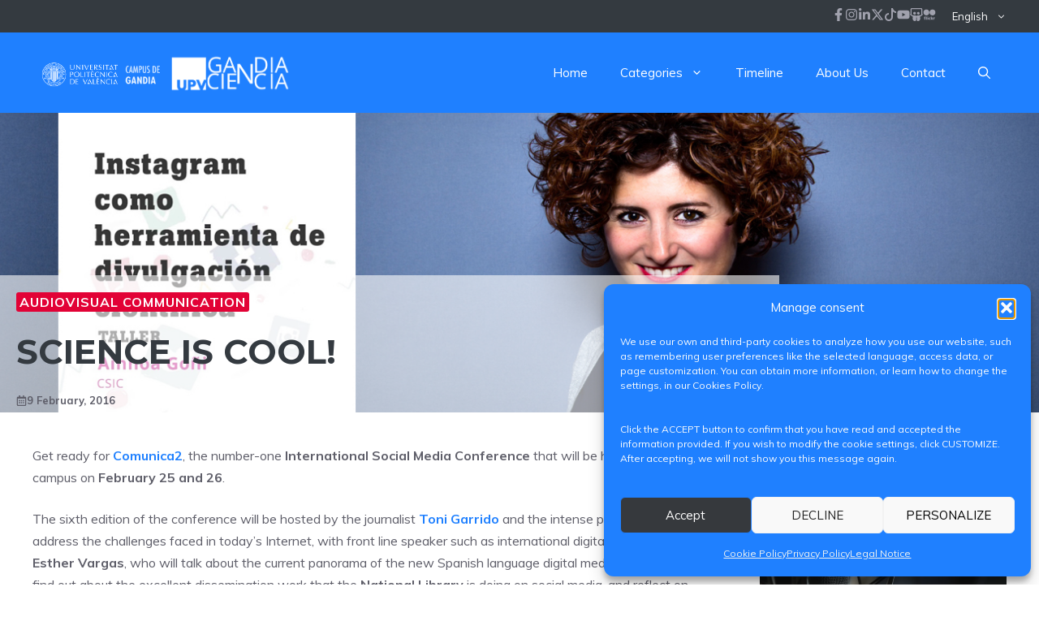

--- FILE ---
content_type: text/html; charset=UTF-8
request_url: https://cienciagandia.webs.upv.es/en/2016/02/science-is-cool/
body_size: 34223
content:
<!DOCTYPE html>
<html lang="en-US">
<head>
	<meta charset="UTF-8">
	<meta name='robots' content='index, follow, max-image-preview:large, max-snippet:-1, max-video-preview:-1' />
<link rel="alternate" hreflang="ca-ca" href="https://cienciagandia.webs.upv.es/ca/2016/02/la-ciencia-es-sexi/" />
<link rel="alternate" hreflang="en-us" href="https://cienciagandia.webs.upv.es/en/2016/02/science-is-cool/" />
<link rel="alternate" hreflang="es-es" href="https://cienciagandia.webs.upv.es/2016/02/la-ciencia-es-sexy/" />
<link rel="alternate" hreflang="x-default" href="https://cienciagandia.webs.upv.es/2016/02/la-ciencia-es-sexy/" />
<script>
window.koko_analytics = {"url":"https:\/\/cienciagandia.webs.upv.es\/wp-admin\/admin-ajax.php?action=koko_analytics_collect","site_url":"https:\/\/cienciagandia.webs.upv.es\/en\/","post_id":3797,"path":"2016\/02\/science-is-cool\/","method":"cookie","use_cookie":true};
</script>
<meta name="viewport" content="width=device-width, initial-scale=1">
	<!-- This site is optimized with the Yoast SEO plugin v26.7 - https://yoast.com/wordpress/plugins/seo/ -->
	<title>Science is Cool! - Campus de Gandia Ciencia - UPV Universitat Politècnica de València</title>
	<link rel="canonical" href="https://cienciagandia.webs.upv.es/en/2016/02/science-is-cool/" />
	<meta property="og:locale" content="en_US" />
	<meta property="og:type" content="article" />
	<meta property="og:title" content="Science is Cool! - Campus de Gandia Ciencia - UPV Universitat Politècnica de València" />
	<meta property="og:description" content="Get ready for Comunica2, the number-one International Social Media Conference that will be held on our campus on February 25 and 26. The sixth edition ... Read more" />
	<meta property="og:url" content="https://cienciagandia.webs.upv.es/en/2016/02/science-is-cool/" />
	<meta property="og:site_name" content="Campus de Gandia Ciencia - UPV Universitat Politècnica de València" />
	<meta property="article:publisher" content="https://www.facebook.com/UPVCampusGandia" />
	<meta property="article:published_time" content="2016-02-09T19:42:14+00:00" />
	<meta property="article:modified_time" content="2017-04-12T09:31:24+00:00" />
	<meta property="og:image" content="https://cienciagandia.webs.upv.es/wp-content/uploads/2016/02/Ainhoa-Goñi-en-Comunica2-del-Campus-de-Gandia-1.jpg" />
	<meta property="og:image:width" content="1440" />
	<meta property="og:image:height" content="500" />
	<meta property="og:image:type" content="image/jpeg" />
	<meta name="author" content="JP" />
	<meta name="twitter:card" content="summary_large_image" />
	<meta name="twitter:creator" content="@UPVCampusGandia" />
	<meta name="twitter:site" content="@UPVCampusGandia" />
	<meta name="twitter:label1" content="Written by" />
	<meta name="twitter:data1" content="JP" />
	<meta name="twitter:label2" content="Est. reading time" />
	<meta name="twitter:data2" content="3 minutes" />
	<script type="application/ld+json" class="yoast-schema-graph">{"@context":"https://schema.org","@graph":[{"@type":"Article","@id":"https://cienciagandia.webs.upv.es/en/2016/02/science-is-cool/#article","isPartOf":{"@id":"https://cienciagandia.webs.upv.es/en/2016/02/science-is-cool/"},"author":{"name":"JP","@id":"https://cienciagandia.webs.upv.es/#/schema/person/e5839c7b014a8c81160e23dd3edd3f1f"},"headline":"Science is Cool!","datePublished":"2016-02-09T19:42:14+00:00","dateModified":"2017-04-12T09:31:24+00:00","mainEntityOfPage":{"@id":"https://cienciagandia.webs.upv.es/en/2016/02/science-is-cool/"},"wordCount":615,"commentCount":0,"publisher":{"@id":"https://cienciagandia.webs.upv.es/#organization"},"image":{"@id":"https://cienciagandia.webs.upv.es/en/2016/02/science-is-cool/#primaryimage"},"thumbnailUrl":"https://cienciagandia.webs.upv.es/wp-content/uploads/2016/02/Ainhoa-Goñi-en-Comunica2-del-Campus-de-Gandia-1.jpg","keywords":["comunica2","comunica2","dissemination","dissemination","Portada","telegrafies","telegrafies"],"articleSection":["Audiovisual Communication","comunica2"],"inLanguage":"en-US","potentialAction":[{"@type":"CommentAction","name":"Comment","target":["https://cienciagandia.webs.upv.es/en/2016/02/science-is-cool/#respond"]}]},{"@type":"WebPage","@id":"https://cienciagandia.webs.upv.es/en/2016/02/science-is-cool/","url":"https://cienciagandia.webs.upv.es/en/2016/02/science-is-cool/","name":"Science is Cool! - Campus de Gandia Ciencia - UPV Universitat Politècnica de València","isPartOf":{"@id":"https://cienciagandia.webs.upv.es/#website"},"primaryImageOfPage":{"@id":"https://cienciagandia.webs.upv.es/en/2016/02/science-is-cool/#primaryimage"},"image":{"@id":"https://cienciagandia.webs.upv.es/en/2016/02/science-is-cool/#primaryimage"},"thumbnailUrl":"https://cienciagandia.webs.upv.es/wp-content/uploads/2016/02/Ainhoa-Goñi-en-Comunica2-del-Campus-de-Gandia-1.jpg","datePublished":"2016-02-09T19:42:14+00:00","dateModified":"2017-04-12T09:31:24+00:00","breadcrumb":{"@id":"https://cienciagandia.webs.upv.es/en/2016/02/science-is-cool/#breadcrumb"},"inLanguage":"en-US","potentialAction":[{"@type":"ReadAction","target":["https://cienciagandia.webs.upv.es/en/2016/02/science-is-cool/"]}]},{"@type":"ImageObject","inLanguage":"en-US","@id":"https://cienciagandia.webs.upv.es/en/2016/02/science-is-cool/#primaryimage","url":"https://cienciagandia.webs.upv.es/wp-content/uploads/2016/02/Ainhoa-Goñi-en-Comunica2-del-Campus-de-Gandia-1.jpg","contentUrl":"https://cienciagandia.webs.upv.es/wp-content/uploads/2016/02/Ainhoa-Goñi-en-Comunica2-del-Campus-de-Gandia-1.jpg","width":1440,"height":500,"caption":"Ainhoa Goñi en Comunica2 del Campus de Gandia"},{"@type":"BreadcrumbList","@id":"https://cienciagandia.webs.upv.es/en/2016/02/science-is-cool/#breadcrumb","itemListElement":[{"@type":"ListItem","position":1,"name":"Portada","item":"https://cienciagandia.webs.upv.es/en/"},{"@type":"ListItem","position":2,"name":"Science is Cool!"}]},{"@type":"WebSite","@id":"https://cienciagandia.webs.upv.es/#website","url":"https://cienciagandia.webs.upv.es/","name":"Blog de Ciencia del Campus de Gandia de la Universitat Politècnica de València UPV","description":"Campus de Gandia Ciencia UPV","publisher":{"@id":"https://cienciagandia.webs.upv.es/#organization"},"potentialAction":[{"@type":"SearchAction","target":{"@type":"EntryPoint","urlTemplate":"https://cienciagandia.webs.upv.es/?s={search_term_string}"},"query-input":{"@type":"PropertyValueSpecification","valueRequired":true,"valueName":"search_term_string"}}],"inLanguage":"en-US"},{"@type":"Organization","@id":"https://cienciagandia.webs.upv.es/#organization","name":"Campus de Gandia de la Universitat Politècnica de València UPV","alternateName":"Campus de Gandia UPV","url":"https://cienciagandia.webs.upv.es/","logo":{"@type":"ImageObject","inLanguage":"en-US","@id":"https://cienciagandia.webs.upv.es/#/schema/logo/image/","url":"https://cienciagandia.webs.upv.es/wp-content/uploads/2023/10/UPV-Gandia.jpg","contentUrl":"https://cienciagandia.webs.upv.es/wp-content/uploads/2023/10/UPV-Gandia.jpg","width":770,"height":366,"caption":"Campus de Gandia de la Universitat Politècnica de València UPV"},"image":{"@id":"https://cienciagandia.webs.upv.es/#/schema/logo/image/"},"sameAs":["https://www.facebook.com/UPVCampusGandia","https://x.com/UPVCampusGandia","https://www.instagram.com/upvcampusgandia/","https://www.linkedin.com/company/upvcampusgandia/"]},{"@type":"Person","@id":"https://cienciagandia.webs.upv.es/#/schema/person/e5839c7b014a8c81160e23dd3edd3f1f","name":"JP","image":{"@type":"ImageObject","inLanguage":"en-US","@id":"https://cienciagandia.webs.upv.es/#/schema/person/image/","url":"https://secure.gravatar.com/avatar/f87e7247614a01397c805dc94eb077aa2c295664f8e3d9aec750ceabd3bac8ac?s=96&d=mm&r=g","contentUrl":"https://secure.gravatar.com/avatar/f87e7247614a01397c805dc94eb077aa2c295664f8e3d9aec750ceabd3bac8ac?s=96&d=mm&r=g","caption":"JP"},"url":"https://cienciagandia.webs.upv.es/en/author/jp/"}]}</script>
	<!-- / Yoast SEO plugin. -->


<link href='https://fonts.gstatic.com' crossorigin rel='preconnect' />
<link href='https://fonts.googleapis.com' crossorigin rel='preconnect' />
<link rel="alternate" type="application/rss+xml" title="Campus de Gandia Ciencia - UPV Universitat Politècnica de València &raquo; Feed" href="https://cienciagandia.webs.upv.es/en/feed/" />
<link rel="alternate" type="application/rss+xml" title="Campus de Gandia Ciencia - UPV Universitat Politècnica de València &raquo; Comments Feed" href="https://cienciagandia.webs.upv.es/en/comments/feed/" />
<link rel="alternate" type="application/rss+xml" title="Campus de Gandia Ciencia - UPV Universitat Politècnica de València &raquo; Science is Cool! Comments Feed" href="https://cienciagandia.webs.upv.es/en/2016/02/science-is-cool/feed/" />
<link rel="alternate" title="oEmbed (JSON)" type="application/json+oembed" href="https://cienciagandia.webs.upv.es/en/wp-json/oembed/1.0/embed?url=https%3A%2F%2Fcienciagandia.webs.upv.es%2Fen%2F2016%2F02%2Fscience-is-cool%2F" />
<link rel="alternate" title="oEmbed (XML)" type="text/xml+oembed" href="https://cienciagandia.webs.upv.es/en/wp-json/oembed/1.0/embed?url=https%3A%2F%2Fcienciagandia.webs.upv.es%2Fen%2F2016%2F02%2Fscience-is-cool%2F&#038;format=xml" />
<style id='wp-img-auto-sizes-contain-inline-css'>
img:is([sizes=auto i],[sizes^="auto," i]){contain-intrinsic-size:3000px 1500px}
/*# sourceURL=wp-img-auto-sizes-contain-inline-css */
</style>
<style id='wp-emoji-styles-inline-css'>

	img.wp-smiley, img.emoji {
		display: inline !important;
		border: none !important;
		box-shadow: none !important;
		height: 1em !important;
		width: 1em !important;
		margin: 0 0.07em !important;
		vertical-align: -0.1em !important;
		background: none !important;
		padding: 0 !important;
	}
/*# sourceURL=wp-emoji-styles-inline-css */
</style>
<link rel='stylesheet' id='wp-block-library-css' href='https://cienciagandia.webs.upv.es/wp-includes/css/dist/block-library/style.min.css?ver=6.9' media='all' />
<style id='wp-block-group-inline-css'>
.wp-block-group{box-sizing:border-box}:where(.wp-block-group.wp-block-group-is-layout-constrained){position:relative}
/*# sourceURL=https://cienciagandia.webs.upv.es/wp-includes/blocks/group/style.min.css */
</style>
<style id='wp-block-paragraph-inline-css'>
.is-small-text{font-size:.875em}.is-regular-text{font-size:1em}.is-large-text{font-size:2.25em}.is-larger-text{font-size:3em}.has-drop-cap:not(:focus):first-letter{float:left;font-size:8.4em;font-style:normal;font-weight:100;line-height:.68;margin:.05em .1em 0 0;text-transform:uppercase}body.rtl .has-drop-cap:not(:focus):first-letter{float:none;margin-left:.1em}p.has-drop-cap.has-background{overflow:hidden}:root :where(p.has-background){padding:1.25em 2.375em}:where(p.has-text-color:not(.has-link-color)) a{color:inherit}p.has-text-align-left[style*="writing-mode:vertical-lr"],p.has-text-align-right[style*="writing-mode:vertical-rl"]{rotate:180deg}
/*# sourceURL=https://cienciagandia.webs.upv.es/wp-includes/blocks/paragraph/style.min.css */
</style>
<style id='global-styles-inline-css'>
:root{--wp--preset--aspect-ratio--square: 1;--wp--preset--aspect-ratio--4-3: 4/3;--wp--preset--aspect-ratio--3-4: 3/4;--wp--preset--aspect-ratio--3-2: 3/2;--wp--preset--aspect-ratio--2-3: 2/3;--wp--preset--aspect-ratio--16-9: 16/9;--wp--preset--aspect-ratio--9-16: 9/16;--wp--preset--color--black: #000000;--wp--preset--color--cyan-bluish-gray: #abb8c3;--wp--preset--color--white: #ffffff;--wp--preset--color--pale-pink: #f78da7;--wp--preset--color--vivid-red: #cf2e2e;--wp--preset--color--luminous-vivid-orange: #ff6900;--wp--preset--color--luminous-vivid-amber: #fcb900;--wp--preset--color--light-green-cyan: #7bdcb5;--wp--preset--color--vivid-green-cyan: #00d084;--wp--preset--color--pale-cyan-blue: #8ed1fc;--wp--preset--color--vivid-cyan-blue: #0693e3;--wp--preset--color--vivid-purple: #9b51e0;--wp--preset--color--azul-ciencia: var(--azul-ciencia);--wp--preset--color--contrast: var(--contrast);--wp--preset--color--contrast-2: var(--contrast-2);--wp--preset--color--contrast-3: var(--contrast-3);--wp--preset--color--contrast-4: var(--contrast-4);--wp--preset--color--contrast-5: var(--contrast-5);--wp--preset--color--base: var(--base);--wp--preset--color--base-2: var(--base-2);--wp--preset--color--community: var(--community);--wp--preset--color--education: var(--education);--wp--preset--color--entertainment: var(--entertainment);--wp--preset--color--lifestyle: var(--lifestyle);--wp--preset--color--technology: var(--technology);--wp--preset--color--travel: var(--travel);--wp--preset--color--business: var(--business);--wp--preset--gradient--vivid-cyan-blue-to-vivid-purple: linear-gradient(135deg,rgb(6,147,227) 0%,rgb(155,81,224) 100%);--wp--preset--gradient--light-green-cyan-to-vivid-green-cyan: linear-gradient(135deg,rgb(122,220,180) 0%,rgb(0,208,130) 100%);--wp--preset--gradient--luminous-vivid-amber-to-luminous-vivid-orange: linear-gradient(135deg,rgb(252,185,0) 0%,rgb(255,105,0) 100%);--wp--preset--gradient--luminous-vivid-orange-to-vivid-red: linear-gradient(135deg,rgb(255,105,0) 0%,rgb(207,46,46) 100%);--wp--preset--gradient--very-light-gray-to-cyan-bluish-gray: linear-gradient(135deg,rgb(238,238,238) 0%,rgb(169,184,195) 100%);--wp--preset--gradient--cool-to-warm-spectrum: linear-gradient(135deg,rgb(74,234,220) 0%,rgb(151,120,209) 20%,rgb(207,42,186) 40%,rgb(238,44,130) 60%,rgb(251,105,98) 80%,rgb(254,248,76) 100%);--wp--preset--gradient--blush-light-purple: linear-gradient(135deg,rgb(255,206,236) 0%,rgb(152,150,240) 100%);--wp--preset--gradient--blush-bordeaux: linear-gradient(135deg,rgb(254,205,165) 0%,rgb(254,45,45) 50%,rgb(107,0,62) 100%);--wp--preset--gradient--luminous-dusk: linear-gradient(135deg,rgb(255,203,112) 0%,rgb(199,81,192) 50%,rgb(65,88,208) 100%);--wp--preset--gradient--pale-ocean: linear-gradient(135deg,rgb(255,245,203) 0%,rgb(182,227,212) 50%,rgb(51,167,181) 100%);--wp--preset--gradient--electric-grass: linear-gradient(135deg,rgb(202,248,128) 0%,rgb(113,206,126) 100%);--wp--preset--gradient--midnight: linear-gradient(135deg,rgb(2,3,129) 0%,rgb(40,116,252) 100%);--wp--preset--font-size--small: 13px;--wp--preset--font-size--medium: 20px;--wp--preset--font-size--large: 36px;--wp--preset--font-size--x-large: 42px;--wp--preset--spacing--20: 0.44rem;--wp--preset--spacing--30: 0.67rem;--wp--preset--spacing--40: 1rem;--wp--preset--spacing--50: 1.5rem;--wp--preset--spacing--60: 2.25rem;--wp--preset--spacing--70: 3.38rem;--wp--preset--spacing--80: 5.06rem;--wp--preset--shadow--natural: 6px 6px 9px rgba(0, 0, 0, 0.2);--wp--preset--shadow--deep: 12px 12px 50px rgba(0, 0, 0, 0.4);--wp--preset--shadow--sharp: 6px 6px 0px rgba(0, 0, 0, 0.2);--wp--preset--shadow--outlined: 6px 6px 0px -3px rgb(255, 255, 255), 6px 6px rgb(0, 0, 0);--wp--preset--shadow--crisp: 6px 6px 0px rgb(0, 0, 0);}:where(.is-layout-flex){gap: 0.5em;}:where(.is-layout-grid){gap: 0.5em;}body .is-layout-flex{display: flex;}.is-layout-flex{flex-wrap: wrap;align-items: center;}.is-layout-flex > :is(*, div){margin: 0;}body .is-layout-grid{display: grid;}.is-layout-grid > :is(*, div){margin: 0;}:where(.wp-block-columns.is-layout-flex){gap: 2em;}:where(.wp-block-columns.is-layout-grid){gap: 2em;}:where(.wp-block-post-template.is-layout-flex){gap: 1.25em;}:where(.wp-block-post-template.is-layout-grid){gap: 1.25em;}.has-black-color{color: var(--wp--preset--color--black) !important;}.has-cyan-bluish-gray-color{color: var(--wp--preset--color--cyan-bluish-gray) !important;}.has-white-color{color: var(--wp--preset--color--white) !important;}.has-pale-pink-color{color: var(--wp--preset--color--pale-pink) !important;}.has-vivid-red-color{color: var(--wp--preset--color--vivid-red) !important;}.has-luminous-vivid-orange-color{color: var(--wp--preset--color--luminous-vivid-orange) !important;}.has-luminous-vivid-amber-color{color: var(--wp--preset--color--luminous-vivid-amber) !important;}.has-light-green-cyan-color{color: var(--wp--preset--color--light-green-cyan) !important;}.has-vivid-green-cyan-color{color: var(--wp--preset--color--vivid-green-cyan) !important;}.has-pale-cyan-blue-color{color: var(--wp--preset--color--pale-cyan-blue) !important;}.has-vivid-cyan-blue-color{color: var(--wp--preset--color--vivid-cyan-blue) !important;}.has-vivid-purple-color{color: var(--wp--preset--color--vivid-purple) !important;}.has-black-background-color{background-color: var(--wp--preset--color--black) !important;}.has-cyan-bluish-gray-background-color{background-color: var(--wp--preset--color--cyan-bluish-gray) !important;}.has-white-background-color{background-color: var(--wp--preset--color--white) !important;}.has-pale-pink-background-color{background-color: var(--wp--preset--color--pale-pink) !important;}.has-vivid-red-background-color{background-color: var(--wp--preset--color--vivid-red) !important;}.has-luminous-vivid-orange-background-color{background-color: var(--wp--preset--color--luminous-vivid-orange) !important;}.has-luminous-vivid-amber-background-color{background-color: var(--wp--preset--color--luminous-vivid-amber) !important;}.has-light-green-cyan-background-color{background-color: var(--wp--preset--color--light-green-cyan) !important;}.has-vivid-green-cyan-background-color{background-color: var(--wp--preset--color--vivid-green-cyan) !important;}.has-pale-cyan-blue-background-color{background-color: var(--wp--preset--color--pale-cyan-blue) !important;}.has-vivid-cyan-blue-background-color{background-color: var(--wp--preset--color--vivid-cyan-blue) !important;}.has-vivid-purple-background-color{background-color: var(--wp--preset--color--vivid-purple) !important;}.has-black-border-color{border-color: var(--wp--preset--color--black) !important;}.has-cyan-bluish-gray-border-color{border-color: var(--wp--preset--color--cyan-bluish-gray) !important;}.has-white-border-color{border-color: var(--wp--preset--color--white) !important;}.has-pale-pink-border-color{border-color: var(--wp--preset--color--pale-pink) !important;}.has-vivid-red-border-color{border-color: var(--wp--preset--color--vivid-red) !important;}.has-luminous-vivid-orange-border-color{border-color: var(--wp--preset--color--luminous-vivid-orange) !important;}.has-luminous-vivid-amber-border-color{border-color: var(--wp--preset--color--luminous-vivid-amber) !important;}.has-light-green-cyan-border-color{border-color: var(--wp--preset--color--light-green-cyan) !important;}.has-vivid-green-cyan-border-color{border-color: var(--wp--preset--color--vivid-green-cyan) !important;}.has-pale-cyan-blue-border-color{border-color: var(--wp--preset--color--pale-cyan-blue) !important;}.has-vivid-cyan-blue-border-color{border-color: var(--wp--preset--color--vivid-cyan-blue) !important;}.has-vivid-purple-border-color{border-color: var(--wp--preset--color--vivid-purple) !important;}.has-vivid-cyan-blue-to-vivid-purple-gradient-background{background: var(--wp--preset--gradient--vivid-cyan-blue-to-vivid-purple) !important;}.has-light-green-cyan-to-vivid-green-cyan-gradient-background{background: var(--wp--preset--gradient--light-green-cyan-to-vivid-green-cyan) !important;}.has-luminous-vivid-amber-to-luminous-vivid-orange-gradient-background{background: var(--wp--preset--gradient--luminous-vivid-amber-to-luminous-vivid-orange) !important;}.has-luminous-vivid-orange-to-vivid-red-gradient-background{background: var(--wp--preset--gradient--luminous-vivid-orange-to-vivid-red) !important;}.has-very-light-gray-to-cyan-bluish-gray-gradient-background{background: var(--wp--preset--gradient--very-light-gray-to-cyan-bluish-gray) !important;}.has-cool-to-warm-spectrum-gradient-background{background: var(--wp--preset--gradient--cool-to-warm-spectrum) !important;}.has-blush-light-purple-gradient-background{background: var(--wp--preset--gradient--blush-light-purple) !important;}.has-blush-bordeaux-gradient-background{background: var(--wp--preset--gradient--blush-bordeaux) !important;}.has-luminous-dusk-gradient-background{background: var(--wp--preset--gradient--luminous-dusk) !important;}.has-pale-ocean-gradient-background{background: var(--wp--preset--gradient--pale-ocean) !important;}.has-electric-grass-gradient-background{background: var(--wp--preset--gradient--electric-grass) !important;}.has-midnight-gradient-background{background: var(--wp--preset--gradient--midnight) !important;}.has-small-font-size{font-size: var(--wp--preset--font-size--small) !important;}.has-medium-font-size{font-size: var(--wp--preset--font-size--medium) !important;}.has-large-font-size{font-size: var(--wp--preset--font-size--large) !important;}.has-x-large-font-size{font-size: var(--wp--preset--font-size--x-large) !important;}
/*# sourceURL=global-styles-inline-css */
</style>
<style id='core-block-supports-inline-css'>
.wp-container-core-group-is-layout-531651d8{flex-wrap:nowrap;justify-content:flex-start;}.wp-container-core-group-is-layout-41b81202{flex-wrap:nowrap;}
/*# sourceURL=core-block-supports-inline-css */
</style>

<style id='classic-theme-styles-inline-css'>
/*! This file is auto-generated */
.wp-block-button__link{color:#fff;background-color:#32373c;border-radius:9999px;box-shadow:none;text-decoration:none;padding:calc(.667em + 2px) calc(1.333em + 2px);font-size:1.125em}.wp-block-file__button{background:#32373c;color:#fff;text-decoration:none}
/*# sourceURL=/wp-includes/css/classic-themes.min.css */
</style>
<link rel='stylesheet' id='fontAwesome-css' href='https://cienciagandia.webs.upv.es/wp-content/plugins/lightbox-block/assets/css/font-awesome.min.css?ver=6.5.2' media='all' />
<link rel='stylesheet' id='lbb-custom-popup-css' href='https://cienciagandia.webs.upv.es/wp-content/plugins/lightbox-block/build/custom-popup.css?ver=1.1.36' media='all' />
<link rel='stylesheet' id='vertical-timeline-css' href='https://cienciagandia.webs.upv.es/wp-content/plugins/timeline/css/vertical-timeline.css?ver=1.0.0' media='all' />
<link rel='stylesheet' id='da-wp-swiper-slides-frontend-css' href='https://cienciagandia.webs.upv.es/wp-content/plugins/wp-swiper/build/frontend.css?ver=1.3.12' media='all' />
<link rel='stylesheet' id='wpml-legacy-dropdown-0-css' href='https://cienciagandia.webs.upv.es/wp-content/plugins/sitepress-multilingual-cms/templates/language-switchers/legacy-dropdown/style.min.css?ver=1' media='all' />
<style id='wpml-legacy-dropdown-0-inline-css'>
.wpml-ls-statics-shortcode_actions, .wpml-ls-statics-shortcode_actions .wpml-ls-sub-menu, .wpml-ls-statics-shortcode_actions a {border-color:#cdcdcd;}.wpml-ls-statics-shortcode_actions a, .wpml-ls-statics-shortcode_actions .wpml-ls-sub-menu a, .wpml-ls-statics-shortcode_actions .wpml-ls-sub-menu a:link, .wpml-ls-statics-shortcode_actions li:not(.wpml-ls-current-language) .wpml-ls-link, .wpml-ls-statics-shortcode_actions li:not(.wpml-ls-current-language) .wpml-ls-link:link {color:#444444;background-color:#ffffff;}.wpml-ls-statics-shortcode_actions .wpml-ls-sub-menu a:hover,.wpml-ls-statics-shortcode_actions .wpml-ls-sub-menu a:focus, .wpml-ls-statics-shortcode_actions .wpml-ls-sub-menu a:link:hover, .wpml-ls-statics-shortcode_actions .wpml-ls-sub-menu a:link:focus {color:#000000;background-color:#eeeeee;}.wpml-ls-statics-shortcode_actions .wpml-ls-current-language > a {color:#444444;background-color:#ffffff;}.wpml-ls-statics-shortcode_actions .wpml-ls-current-language:hover>a, .wpml-ls-statics-shortcode_actions .wpml-ls-current-language>a:focus {color:#000000;background-color:#eeeeee;}
/*# sourceURL=wpml-legacy-dropdown-0-inline-css */
</style>
<link rel='stylesheet' id='wpml-menu-item-0-css' href='https://cienciagandia.webs.upv.es/wp-content/plugins/sitepress-multilingual-cms/templates/language-switchers/menu-item/style.min.css?ver=1' media='all' />
<link rel='stylesheet' id='cmplz-general-css' href='https://cienciagandia.webs.upv.es/wp-content/plugins/complianz-gdpr/assets/css/cookieblocker.min.css?ver=1767602082' media='all' />
<link rel='stylesheet' id='parent-style-css' href='https://cienciagandia.webs.upv.es/wp-content/themes/generatepress/style.css?ver=3.6.1' media='all' />
<link rel='stylesheet' id='child-style-css' href='https://cienciagandia.webs.upv.es/wp-content/themes/upvgandiaciencia/style.css?ver=1.0.0' media='all' />
<link rel='stylesheet' id='generate-comments-css' href='https://cienciagandia.webs.upv.es/wp-content/themes/generatepress/assets/css/components/comments.min.css?ver=3.6.1' media='all' />
<link rel='stylesheet' id='generate-style-css' href='https://cienciagandia.webs.upv.es/wp-content/themes/generatepress/assets/css/main.min.css?ver=3.6.1' media='all' />
<style id='generate-style-inline-css'>
body{background-color:var(--base-2);color:var(--contrast-3);}a{color:var(--contrast-2);}a:hover, a:focus, a:active{color:var(--contrast);}.grid-container{max-width:1300px;}.wp-block-group__inner-container{max-width:1300px;margin-left:auto;margin-right:auto;}.site-header .header-image{width:150px;}.generate-back-to-top{font-size:20px;border-radius:3px;position:fixed;bottom:30px;right:30px;line-height:40px;width:40px;text-align:center;z-index:10;transition:opacity 300ms ease-in-out;opacity:0.1;transform:translateY(1000px);}.generate-back-to-top__show{opacity:1;transform:translateY(0);}:root{--azul-ciencia:#1f80ff;--contrast:#1f2024;--contrast-2:#343a40;--contrast-3:#5e5e69;--contrast-4:#a0a1ad;--contrast-5:#b5b7bf;--base:#f2f2f2;--base-2:#ffffff;--community:#56b85a;--education:#ee5565;--entertainment:#8974f1;--lifestyle:#e29c04;--technology:#396eb3;--travel:#6cd2cc;--business:#4C3957;}:root .has-azul-ciencia-color{color:var(--azul-ciencia);}:root .has-azul-ciencia-background-color{background-color:var(--azul-ciencia);}:root .has-contrast-color{color:var(--contrast);}:root .has-contrast-background-color{background-color:var(--contrast);}:root .has-contrast-2-color{color:var(--contrast-2);}:root .has-contrast-2-background-color{background-color:var(--contrast-2);}:root .has-contrast-3-color{color:var(--contrast-3);}:root .has-contrast-3-background-color{background-color:var(--contrast-3);}:root .has-contrast-4-color{color:var(--contrast-4);}:root .has-contrast-4-background-color{background-color:var(--contrast-4);}:root .has-contrast-5-color{color:var(--contrast-5);}:root .has-contrast-5-background-color{background-color:var(--contrast-5);}:root .has-base-color{color:var(--base);}:root .has-base-background-color{background-color:var(--base);}:root .has-base-2-color{color:var(--base-2);}:root .has-base-2-background-color{background-color:var(--base-2);}:root .has-community-color{color:var(--community);}:root .has-community-background-color{background-color:var(--community);}:root .has-education-color{color:var(--education);}:root .has-education-background-color{background-color:var(--education);}:root .has-entertainment-color{color:var(--entertainment);}:root .has-entertainment-background-color{background-color:var(--entertainment);}:root .has-lifestyle-color{color:var(--lifestyle);}:root .has-lifestyle-background-color{background-color:var(--lifestyle);}:root .has-technology-color{color:var(--technology);}:root .has-technology-background-color{background-color:var(--technology);}:root .has-travel-color{color:var(--travel);}:root .has-travel-background-color{background-color:var(--travel);}:root .has-business-color{color:var(--business);}:root .has-business-background-color{background-color:var(--business);}.gp-modal:not(.gp-modal--open):not(.gp-modal--transition){display:none;}.gp-modal--transition:not(.gp-modal--open){pointer-events:none;}.gp-modal-overlay:not(.gp-modal-overlay--open):not(.gp-modal--transition){display:none;}.gp-modal__overlay{display:none;position:fixed;top:0;left:0;right:0;bottom:0;background:rgba(0,0,0,0.2);display:flex;justify-content:center;align-items:center;z-index:10000;backdrop-filter:blur(3px);transition:opacity 500ms ease;opacity:0;}.gp-modal--open:not(.gp-modal--transition) .gp-modal__overlay{opacity:1;}.gp-modal__container{max-width:100%;max-height:100vh;transform:scale(0.9);transition:transform 500ms ease;padding:0 10px;}.gp-modal--open:not(.gp-modal--transition) .gp-modal__container{transform:scale(1);}.search-modal-fields{display:flex;}.gp-search-modal .gp-modal__overlay{align-items:flex-start;padding-top:25vh;background:var(--gp-search-modal-overlay-bg-color);}.search-modal-form{width:500px;max-width:100%;background-color:var(--gp-search-modal-bg-color);color:var(--gp-search-modal-text-color);}.search-modal-form .search-field, .search-modal-form .search-field:focus{width:100%;height:60px;background-color:transparent;border:0;appearance:none;color:currentColor;}.search-modal-fields button, .search-modal-fields button:active, .search-modal-fields button:focus, .search-modal-fields button:hover{background-color:transparent;border:0;color:currentColor;width:60px;}body, button, input, select, textarea{font-family:Muli, sans-serif;font-size:16px;}body{line-height:1.7em;}.main-title{font-weight:800;text-transform:uppercase;font-size:46px;}@media (max-width:768px){.main-title{font-size:44px;}}.site-description{font-family:Montserrat, sans-serif;font-weight:600;text-transform:uppercase;font-size:15px;letter-spacing:0.08em;}@media (max-width:768px){.site-description{font-size:14px;}}.main-navigation a, .main-navigation .menu-toggle, .main-navigation .menu-bar-items{font-family:Muli, sans-serif;font-size:15px;}.widget-title{font-family:Montserrat, sans-serif;font-weight:bold;text-transform:uppercase;font-size:20px;}h1.entry-title{font-weight:700;font-size:38px;}.site-info{font-size:13px;}h1{font-family:Montserrat, sans-serif;font-weight:700;text-transform:uppercase;font-size:42px;line-height:1.3em;}h2{font-family:Montserrat, sans-serif;font-weight:700;font-size:30px;line-height:1.3em;}@media (max-width:768px){h2{font-size:28px;}}h3{font-family:Montserrat, sans-serif;font-weight:500;font-size:26px;line-height:1.3;}h4{font-family:Montserrat, sans-serif;font-weight:500;font-size:20px;line-height:1.3em;}h5{font-family:Montserrat, sans-serif;font-weight:500;font-size:18px;line-height:1.3em;}h6{font-family:Montserrat, sans-serif;font-weight:500;font-size:16px;line-height:1.3em;}.top-bar{background-color:#636363;color:#ffffff;}.top-bar a{color:#ffffff;}.top-bar a:hover{color:#303030;}.site-header{background-color:var(--azul-ciencia);}.main-title a,.main-title a:hover{color:var(--base-2);}.site-description{color:var(--base);}.mobile-menu-control-wrapper .menu-toggle,.mobile-menu-control-wrapper .menu-toggle:hover,.mobile-menu-control-wrapper .menu-toggle:focus,.has-inline-mobile-toggle #site-navigation.toggled{background-color:rgba(0, 0, 0, 0.02);}.main-navigation,.main-navigation ul ul{background-color:var(--azul-ciencia);}.main-navigation .main-nav ul li a, .main-navigation .menu-toggle, .main-navigation .menu-bar-items{color:var(--base-2);}.main-navigation .main-nav ul li:not([class*="current-menu-"]):hover > a, .main-navigation .main-nav ul li:not([class*="current-menu-"]):focus > a, .main-navigation .main-nav ul li.sfHover:not([class*="current-menu-"]) > a, .main-navigation .menu-bar-item:hover > a, .main-navigation .menu-bar-item.sfHover > a{color:var(--travel);background-color:var(--azul-ciencia);}button.menu-toggle:hover,button.menu-toggle:focus{color:var(--base-2);}.main-navigation .main-nav ul li[class*="current-menu-"] > a{background-color:var(--azul-ciencia);}.navigation-search input[type="search"],.navigation-search input[type="search"]:active, .navigation-search input[type="search"]:focus, .main-navigation .main-nav ul li.search-item.active > a, .main-navigation .menu-bar-items .search-item.active > a{color:var(--base);background-color:var(--contrast-3);opacity:1;}.main-navigation ul ul{background-color:var(--azul-ciencia);}.main-navigation .main-nav ul ul li a{color:var(--base);}.main-navigation .main-nav ul ul li:not([class*="current-menu-"]):hover > a,.main-navigation .main-nav ul ul li:not([class*="current-menu-"]):focus > a, .main-navigation .main-nav ul ul li.sfHover:not([class*="current-menu-"]) > a{color:var(--base);}.separate-containers .inside-article, .separate-containers .comments-area, .separate-containers .page-header, .one-container .container, .separate-containers .paging-navigation, .inside-page-header{color:var(--contrast-3);background-color:var(--base-2);}.inside-article a,.paging-navigation a,.comments-area a,.page-header a{color:var(--azul-ciencia);}.inside-article a:hover,.paging-navigation a:hover,.comments-area a:hover,.page-header a:hover{color:var(--contrast-2);}.entry-title a{color:var(--contrast-3);}.entry-title a:hover{color:var(--contrast-4);}.entry-meta{color:var(--contrast-4);}.entry-meta a{color:var(--contrast-3);}.entry-meta a:hover{color:var(--contrast-3);}h1{color:var(--contrast-2);}h2{color:var(--contrast-3);}h3{color:var(--contrast-3);}h4{color:var(--contrast-3);}h5{color:var(--contrast-3);}.sidebar .widget{background-color:var(--base);}.footer-widgets{color:var(--contrast-4);background-color:var(--contrast);}.footer-widgets a{color:var(--contrast-5);}.footer-widgets a:hover{color:#ffffff;}.footer-widgets .widget-title{color:var(--contrast-3);}.site-info{color:var(--contrast-4);background-color:var(--contrast);}.site-info a{color:var(--contrast-5);}.site-info a:hover{color:var(--base-2);}.footer-bar .widget_nav_menu .current-menu-item a{color:var(--base-2);}input[type="text"],input[type="email"],input[type="url"],input[type="password"],input[type="search"],input[type="tel"],input[type="number"],textarea,select{color:var(--contrast-2);background-color:var(--base);border-color:var(--contrast-5);}input[type="text"]:focus,input[type="email"]:focus,input[type="url"]:focus,input[type="password"]:focus,input[type="search"]:focus,input[type="tel"]:focus,input[type="number"]:focus,textarea:focus,select:focus{color:var(--contrast-3);background-color:var(--base-2);border-color:var(--contrast-5);}button,html input[type="button"],input[type="reset"],input[type="submit"],a.button,a.wp-block-button__link:not(.has-background){color:var(--base-2);background-color:var(--azul-ciencia);}button:hover,html input[type="button"]:hover,input[type="reset"]:hover,input[type="submit"]:hover,a.button:hover,button:focus,html input[type="button"]:focus,input[type="reset"]:focus,input[type="submit"]:focus,a.button:focus,a.wp-block-button__link:not(.has-background):active,a.wp-block-button__link:not(.has-background):focus,a.wp-block-button__link:not(.has-background):hover{color:var(--contrast);background-color:var(--travel);}a.generate-back-to-top{background-color:var(--contrast-2);color:var(--base-2);}a.generate-back-to-top:hover,a.generate-back-to-top:focus{background-color:var(--contrast-3);color:var(--base-2);}:root{--gp-search-modal-bg-color:var(--base-2);--gp-search-modal-text-color:var(--contrast);--gp-search-modal-overlay-bg-color:rgba(0,0,0,0.2);}@media (max-width: 1050px){.main-navigation .menu-bar-item:hover > a, .main-navigation .menu-bar-item.sfHover > a{background:none;color:var(--base-2);}}.nav-below-header .main-navigation .inside-navigation.grid-container, .nav-above-header .main-navigation .inside-navigation.grid-container{padding:0px 20px 0px 20px;}.site-main .wp-block-group__inner-container{padding:40px;}.separate-containers .paging-navigation{padding-top:20px;padding-bottom:20px;}.entry-content .alignwide, body:not(.no-sidebar) .entry-content .alignfull{margin-left:-40px;width:calc(100% + 80px);max-width:calc(100% + 80px);}.sidebar .widget, .page-header, .widget-area .main-navigation, .site-main > *{margin-bottom:0px;}.separate-containers .site-main{margin:0px;}.both-right .inside-left-sidebar,.both-left .inside-left-sidebar{margin-right:0px;}.both-right .inside-right-sidebar,.both-left .inside-right-sidebar{margin-left:0px;}.separate-containers .featured-image{margin-top:0px;}.separate-containers .inside-right-sidebar, .separate-containers .inside-left-sidebar{margin-top:0px;margin-bottom:0px;}.main-navigation .main-nav ul li a,.menu-toggle,.main-navigation .menu-bar-item > a{line-height:54px;}.navigation-search input[type="search"]{height:54px;}.rtl .menu-item-has-children .dropdown-menu-toggle{padding-left:20px;}.rtl .main-navigation .main-nav ul li.menu-item-has-children > a{padding-right:20px;}.widget-area .widget{padding:20px;}.inside-site-info{padding:30px 40px 30px 40px;}@media (max-width:768px){.separate-containers .inside-article, .separate-containers .comments-area, .separate-containers .page-header, .separate-containers .paging-navigation, .one-container .site-content, .inside-page-header{padding:40px 30px 40px 30px;}.site-main .wp-block-group__inner-container{padding:40px 30px 40px 30px;}.inside-top-bar{padding-right:30px;padding-left:30px;}.inside-header{padding-top:40px;padding-right:30px;padding-bottom:40px;padding-left:30px;}.widget-area .widget{padding-top:30px;padding-right:30px;padding-bottom:30px;padding-left:30px;}.footer-widgets-container{padding-top:30px;padding-right:30px;padding-bottom:30px;padding-left:30px;}.inside-site-info{padding-right:30px;padding-left:30px;}.entry-content .alignwide, body:not(.no-sidebar) .entry-content .alignfull{margin-left:-30px;width:calc(100% + 60px);max-width:calc(100% + 60px);}.one-container .site-main .paging-navigation{margin-bottom:0px;}}/* End cached CSS */.is-right-sidebar{width:30%;}.is-left-sidebar{width:30%;}.site-content .content-area{width:70%;}@media (max-width: 1050px){.main-navigation .menu-toggle,.sidebar-nav-mobile:not(#sticky-placeholder){display:block;}.main-navigation ul,.gen-sidebar-nav,.main-navigation:not(.slideout-navigation):not(.toggled) .main-nav > ul,.has-inline-mobile-toggle #site-navigation .inside-navigation > *:not(.navigation-search):not(.main-nav){display:none;}.nav-align-right .inside-navigation,.nav-align-center .inside-navigation{justify-content:space-between;}.has-inline-mobile-toggle .mobile-menu-control-wrapper{display:flex;flex-wrap:wrap;}.has-inline-mobile-toggle .inside-header{flex-direction:row;text-align:left;flex-wrap:wrap;}.has-inline-mobile-toggle .header-widget,.has-inline-mobile-toggle #site-navigation{flex-basis:100%;}.nav-float-left .has-inline-mobile-toggle #site-navigation{order:10;}}
body{background-image:url('https://sites.generatepress.com/newsroom/wp-content/uploads/sites/126/2021/04/education.svg');background-repeat:no-repeat;background-size:cover;background-attachment:fixed;}.site-header{background-repeat:no-repeat;background-position:center center;}
.dynamic-author-image-rounded{border-radius:100%;}.dynamic-featured-image, .dynamic-author-image{vertical-align:middle;}.one-container.blog .dynamic-content-template:not(:last-child), .one-container.archive .dynamic-content-template:not(:last-child){padding-bottom:0px;}.dynamic-entry-excerpt > p:last-child{margin-bottom:0px;}
.main-navigation .main-nav ul li a,.menu-toggle,.main-navigation .menu-bar-item > a{transition: line-height 300ms ease}.main-navigation.toggled .main-nav > ul{background-color: var(--azul-ciencia)}.sticky-enabled .gen-sidebar-nav.is_stuck .main-navigation {margin-bottom: 0px;}.sticky-enabled .gen-sidebar-nav.is_stuck {z-index: 500;}.sticky-enabled .main-navigation.is_stuck {box-shadow: 0 2px 2px -2px rgba(0, 0, 0, .2);}.navigation-stick:not(.gen-sidebar-nav) {left: 0;right: 0;width: 100% !important;}.both-sticky-menu .main-navigation:not(#mobile-header).toggled .main-nav > ul,.mobile-sticky-menu .main-navigation:not(#mobile-header).toggled .main-nav > ul,.mobile-header-sticky #mobile-header.toggled .main-nav > ul {position: absolute;left: 0;right: 0;z-index: 999;}@media (max-width: 1050px){#sticky-placeholder{height:0;overflow:hidden;}.has-inline-mobile-toggle #site-navigation.toggled{margin-top:0;}.has-inline-mobile-menu #site-navigation.toggled .main-nav > ul{top:1.5em;}}.nav-float-right .navigation-stick {width: 100% !important;left: 0;}.nav-float-right .navigation-stick .navigation-branding {margin-right: auto;}.main-navigation.has-sticky-branding:not(.grid-container) .inside-navigation:not(.grid-container) .navigation-branding{margin-left: 10px;}.main-navigation.navigation-stick.has-sticky-branding .inside-navigation.grid-container{padding-left:40px;padding-right:40px;}@media (max-width:768px){.main-navigation.navigation-stick.has-sticky-branding .inside-navigation.grid-container{padding-left:0;padding-right:0;}}
@media (max-width: 1024px),(min-width:1025px){.main-navigation.sticky-navigation-transition .main-nav > ul > li > a,.sticky-navigation-transition .menu-toggle,.main-navigation.sticky-navigation-transition .menu-bar-item > a, .sticky-navigation-transition .navigation-branding .main-title{line-height:59px;}.main-navigation.sticky-navigation-transition .site-logo img, .main-navigation.sticky-navigation-transition .navigation-search input[type="search"], .main-navigation.sticky-navigation-transition .navigation-branding img{height:59px;}}
/*# sourceURL=generate-style-inline-css */
</style>
<link rel='stylesheet' id='generate-child-css' href='https://cienciagandia.webs.upv.es/wp-content/themes/upvgandiaciencia/style.css?ver=1761043584' media='all' />
<link rel='stylesheet' id='generate-google-fonts-css' href='https://fonts.googleapis.com/css?family=Muli%3A200%2C200italic%2C300%2C300italic%2Cregular%2Citalic%2C600%2C600italic%2C700%2C700italic%2C800%2C800italic%2C900%2C900italic%7CMontserrat%3A100%2C100italic%2C200%2C200italic%2C300%2C300italic%2Cregular%2Citalic%2C500%2C500italic%2C600%2C600italic%2C700%2C700italic%2C800%2C800italic%2C900%2C900italic&#038;display=auto&#038;ver=3.6.1' media='all' />
<style id='generateblocks-inline-css'>
:root{--gb-container-width:1300px;}.gb-container .wp-block-image img{vertical-align:middle;}.gb-grid-wrapper .wp-block-image{margin-bottom:0;}.gb-highlight{background:none;}.gb-shape{line-height:0;}.gb-container-link{position:absolute;top:0;right:0;bottom:0;left:0;z-index:99;}.gb-element-af0362d7{background-blend-mode:normal;background-image:var(--inline-bg-image);background-position:center;background-repeat:no-repeat;background-size:cover;border-bottom-color:var(--contrast-4);margin-left:auto;margin-right:auto;max-width:var(--gb-container-width);min-height:200px;padding-top:200px;position:relative;z-index:1}@media (max-width:1024px){.gb-element-af0362d7{display:none !important;padding-top:0px}}@media (max-width:1024px) and (min-width:768px){.gb-element-af0362d7{display:none !important}}@media (max-width:767px){.gb-element-af0362d7{display:none !important;max-width:var(--gb-container-width);padding-top:0px}}.gb-element-1766ab98{background-color:var(--base-2);display:block;text-align:left;width:75%;padding:30px}@media (max-width:767px){.gb-element-1766ab98{padding-bottom:10px;width:100%}}.gb-element-841cc14d{margin-left:auto;margin-right:auto;max-width:var(--gb-container-width);position:relative;z-index:1}@media (min-width:1025px){.gb-element-841cc14d{display:none !important}}@media (max-width:1024px){.gb-element-841cc14d{padding-top:0px}}@media (max-width:767px){.gb-element-841cc14d{max-width:var(--gb-container-width);padding-top:0px}}.gb-element-16c4de7c{height:180px}.gb-element-ff7dd9d7{background-blend-mode:normal;background-image:var(--inline-bg-image);background-position:center;background-repeat:no-repeat;background-size:cover;border-bottom-color:var(--contrast-5);border-right-color:var(--contrast-5);border-top-color:var(--contrast-5);height:200px;border-left:1px solid var(--contrast-5)}.gb-element-5a6ee34c{background-color:var(--base-2);display:block;text-align:left;width:100%;padding:0px 30px 30px 5px}@media (max-width:767px){.gb-element-5a6ee34c{padding-bottom:10px;width:100%}}.gb-element-3c28e301{background-color:var(--contrast);padding-top:50px}.gb-element-f65fa743{margin-left:auto;margin-right:auto;max-width:var(--gb-container-width);padding:40px}@media (max-width:767px){.gb-element-f65fa743{padding-left:30px;padding-right:30px}}.gb-element-d7976766{column-gap:60px;display:grid;grid-template-columns:repeat(3,minmax(0,1fr));margin-bottom:60px;row-gap:60px;text-align:center}@media (max-width:1024px){.gb-element-d7976766{grid-template-columns:repeat(3,minmax(0,1fr))}}@media (max-width:767px){.gb-element-d7976766{grid-template-columns:1fr}}.gb-element-bccddc78{text-align:center}.gb-element-58081384{display:grid;grid-template-columns:repeat(2,minmax(0,1fr));text-align:center}.gb-element-4409b98f{text-align:center}.gb-element-de93c74c{align-items:center;align-self:center;column-gap:10px;display:flex;justify-content:center;justify-items:center;justify-self:center;margin-bottom:60px;text-align:center}@media (max-width:767px){.gb-element-de93c74c{text-align:center}}.gb-element-1a298e7a{align-items:center;align-self:center;justify-content:center;justify-items:center;justify-self:center;padding:0px 20px 20px 20px}.gb-element-3f4f5996{display:grid;grid-template-columns:repeat(4,minmax(0,1fr))}@media (max-width:1024px){.gb-element-3f4f5996{grid-template-columns:repeat(3,minmax(0,1fr))}}@media (max-width:767px){.gb-element-3f4f5996{grid-template-columns:1fr}}.gb-element-3a5d0281{text-align:center;padding:20px}@media (max-width:767px){.gb-element-3a5d0281{padding-top:0px}}.gb-element-829344e1{text-align:center;padding:20px}.gb-element-2c6d064d{text-align:center;padding:20px}.gb-element-c5cffb56{text-align:center;padding:20px}.gb-element-5b9503c9{align-items:center;align-self:center;color:var(--base-2);display:grid;grid-template-columns:repeat(3,minmax(0,1fr));justify-content:center;justify-items:center;justify-self:center;text-align:center}@media (max-width:767px){.gb-element-5b9503c9{display:grid;grid-template-columns:1fr}}.gb-element-22ecdc6a{align-items:center;column-gap:40px;display:flex;justify-content:space-between}@media (max-width:1024px){.gb-element-22ecdc6a{flex-direction:column-reverse;row-gap:20px}}.gb-element-95b92435{column-gap:20px;display:flex}@media (max-width:767px){.gb-element-95b92435{flex-wrap:wrap;justify-content:center}}.gb-element-08ba66ab{column-gap:20px;display:flex;margin-left:20px}@media (max-width:767px){.gb-element-08ba66ab{display:grid;grid-template-columns:repeat(4,minmax(0,1fr));row-gap:20px;text-align:left}}.gb-element-ba035b27{background-color:var(--base-2);border-color:#e5e5e5;padding:40px}@media (max-width:1024px){.gb-element-ba035b27{padding-left:0px;padding-right:0px}}@media (max-width:767px){.gb-element-ba035b27{align-items:center;align-self:center;justify-content:center;justify-items:center;justify-self:center;margin-bottom:10px;margin-top:10px;max-width:1300px;padding:40px}}.gb-element-601d5e71{display:block;max-width:var(--gb-container-width);position:relative;z-index:1;padding:20px}.gb-element-95938ab2{padding:40px}.gb-text-b0f9f077{color:#ffffff;display:inline-block;font-size:16px;font-weight:700;letter-spacing:0.06em;margin-bottom:20px;padding-left:20px;padding-top:20px;position:relative;text-align:left;text-transform:uppercase}.gb-text-b0f9f077 a{color:#ffffff}@media (max-width:767px){.gb-text-b0f9f077{font-size:14px}}.gb-text-5ae47d60{color:#343a40;margin-left:20px;text-align:left}.gb-text-f45190aa{align-items:center;column-gap:0.5em;display:inline-flex;font-size:13px;font-weight:bold;margin-bottom:0px;margin-left:20px}.gb-text-f45190aa .gb-shape svg{width:1em;height:1em;fill:currentColor}.gb-text-399716a5{display:inline-block;font-size:16px;font-weight:700;letter-spacing:0.06em;margin-bottom:20px;padding-left:20px;padding-top:20px;position:relative;text-align:left;text-transform:uppercase}.gb-text-399716a5 a{color:#ffffff}@media (max-width:767px){.gb-text-399716a5{font-size:14px}}.gb-text-46ce88ea{font-size:20px;margin-left:20px;text-align:left}.gb-text-f0635c46{align-items:center;column-gap:0.5em;display:inline-flex;font-weight:bold;margin-bottom:0px;margin-left:20px}.gb-text-f0635c46 .gb-shape svg{width:1em;height:1em;fill:currentColor}.gb-text-df8f5515{color:var(--contrast-4);font-size:20px;font-weight:700;text-transform:uppercase}.gb-text-7cf0d634{color:var(--contrast-4);font-size:15px;margin-bottom:10px}.gb-text-7cf0d634 a{color:var(--contrast-5)}.gb-text-7cf0d634 a:hover{color:var(--base)}.gb-text-6d7f1f37{color:var(--contrast-4);font-size:15px;margin-bottom:10px}.gb-text-6d7f1f37 a{color:var(--contrast-5)}.gb-text-6d7f1f37 a:hover{color:var(--base)}.gb-text-8c406947{color:var(--contrast-4);font-size:15px;margin-bottom:10px}.gb-text-8c406947 a{color:var(--contrast-5)}.gb-text-8c406947 a:hover{color:var(--base)}.gb-text-ad133886{color:var(--contrast-4);font-size:15px;margin-bottom:10px}.gb-text-ad133886 a{color:var(--contrast-5)}.gb-text-ad133886 a:hover{color:var(--base)}.gb-text-4d393be5{color:var(--contrast-4);font-size:15px;margin-bottom:10px}.gb-text-4d393be5 a{color:var(--contrast-5)}.gb-text-4d393be5 a:hover{color:var(--base)}.gb-text-c8ab1a60{color:var(--contrast-4);font-size:15px;margin-bottom:10px}.gb-text-c8ab1a60 a{color:var(--contrast-5)}.gb-text-c8ab1a60 a:hover{color:var(--base)}.gb-text-c134ee98{color:var(--contrast-4);font-size:15px;margin-bottom:10px}.gb-text-c134ee98 a{color:var(--contrast-5)}.gb-text-c134ee98 a:hover{color:var(--base)}.gb-text-5fbb40bc{color:var(--contrast-4);font-size:15px;margin-bottom:10px}.gb-text-5fbb40bc a{color:var(--contrast-5)}.gb-text-5fbb40bc a:hover{color:var(--base)}.gb-text-f2f419ec{color:var(--contrast-4);font-size:15px;margin-bottom:10px}.gb-text-f2f419ec a{color:var(--contrast-5)}.gb-text-f2f419ec a:hover{color:var(--base)}.gb-text-35b3c9d7{color:var(--contrast-4);font-size:15px;margin-bottom:10px}.gb-text-35b3c9d7 a{color:var(--contrast-5)}.gb-text-35b3c9d7 a:hover{color:var(--base)}.gb-text-e9904e31{color:var(--contrast-4);font-size:20px;font-weight:700;text-transform:uppercase}.gb-text-dfd1ae8f{color:var(--contrast-4);font-size:15px;margin-bottom:10px}.gb-text-dfd1ae8f a{color:var(--contrast-5)}.gb-text-dfd1ae8f a:hover{color:var(--base)}.gb-text-8988b584{color:var(--contrast-4);font-size:15px;margin-bottom:10px}.gb-text-8988b584 a{color:var(--contrast-5)}.gb-text-8988b584 a:hover{color:var(--base)}.gb-text-5344139a{color:var(--contrast-4);font-size:15px;margin-bottom:10px}.gb-text-5344139a a{color:var(--contrast-5)}.gb-text-5344139a a:hover{color:var(--base)}.gb-text-8ecd903a{color:var(--contrast-4);font-size:15px;margin-bottom:10px}.gb-text-8ecd903a a{color:var(--contrast-5)}.gb-text-8ecd903a a:hover{color:var(--base)}.gb-text-2c71249f{color:var(--contrast-4);font-size:15px;margin-bottom:10px}.gb-text-2c71249f a{color:var(--contrast-5)}.gb-text-2c71249f a:hover{color:var(--base)}.gb-text-8aceb512{color:var(--contrast-4);font-size:15px;margin-bottom:10px}.gb-text-8aceb512 a{color:var(--contrast-5)}.gb-text-8aceb512 a:hover{color:var(--base)}.gb-text-5ff3d861{color:var(--contrast-4);font-size:15px;margin-bottom:10px}.gb-text-5ff3d861 a{color:var(--contrast-5)}.gb-text-5ff3d861 a:hover{color:var(--base)}.gb-text-e8415e58{color:var(--contrast-4);font-size:20px;font-weight:700;text-align:center;text-transform:uppercase}@media (max-width:767px){.gb-text-e8415e58{text-align:center}}.gb-text-aac44c7e{align-items:center;background-color:var(--contrast-2);color:#ffffff;display:inline-flex;justify-content:center;text-align:center;text-decoration:none;border-radius:3px;padding:8px}.gb-text-aac44c7e:is(:hover,:focus){background-color:var(--contrast-3);color:#ffffff}.gb-text-aac44c7e .gb-shape svg{width:1em;height:1em;fill:currentColor}.gb-text-26fa2acc{align-items:center;background-color:var(--contrast-2);color:#ffffff;display:inline-flex;justify-content:center;text-align:center;text-decoration:none;border-radius:3px;padding:8px}.gb-text-26fa2acc:is(:hover,:focus){background-color:var(--contrast-3);color:#ffffff}.gb-text-26fa2acc .gb-shape svg{width:1em;height:1em;fill:currentColor}.gb-text-e45e3e94{align-items:center;background-color:var(--contrast-2);color:#ffffff;display:inline-flex;justify-content:center;text-align:center;text-decoration:none;border-radius:3px;padding:8px}.gb-text-e45e3e94:is(:hover,:focus){background-color:var(--contrast-3);color:#ffffff}.gb-text-e45e3e94 .gb-shape svg{width:1em;height:1em;fill:currentColor}.gb-text-9f1786e9{align-items:center;background-color:var(--contrast-2);color:#ffffff;display:inline-flex;justify-content:center;text-align:center;text-decoration:none;border-radius:3px;padding:8px}.gb-text-9f1786e9:is(:hover,:focus){background-color:var(--contrast-3);color:#ffffff}.gb-text-9f1786e9 .gb-shape svg{width:1em;height:1em;fill:currentColor}.gb-text-07d66597{align-items:center;background-color:var(--contrast-2);color:#ffffff;display:inline-flex;justify-content:center;text-align:center;text-decoration:none;border-radius:3px;padding:8px}.gb-text-07d66597:is(:hover,:focus){background-color:var(--contrast-3);color:#ffffff}.gb-text-07d66597 .gb-shape svg{width:1em;height:1em;fill:currentColor}.gb-text-84dc1b77{align-items:center;background-color:var(--contrast-2);color:#ffffff;display:inline-flex;justify-content:center;text-align:center;text-decoration:none;border-radius:3px;padding:8px}.gb-text-84dc1b77:is(:hover,:focus){background-color:var(--contrast-3);color:#ffffff}.gb-text-84dc1b77 .gb-shape svg{width:1em;height:1em;fill:currentColor}.gb-text-8caa02cf{align-items:center;background-color:var(--contrast-2);color:#ffffff;display:inline-flex;justify-content:center;text-align:center;text-decoration:none;border-radius:3px;padding:8px}.gb-text-8caa02cf:is(:hover,:focus){background-color:var(--contrast-3);color:#ffffff}.gb-text-8caa02cf .gb-shape svg{width:1em;height:1em;fill:currentColor}.gb-text-b2cdac7e{align-items:center;background-color:var(--contrast-2);color:#ffffff;display:inline-flex;justify-content:center;text-align:center;text-decoration:none;border-radius:3px;padding:8px}.gb-text-b2cdac7e:is(:hover,:focus){background-color:var(--contrast-3);color:#ffffff}.gb-text-b2cdac7e .gb-shape svg{width:1em;height:1em;fill:currentColor}.gb-text-a20e194f{align-items:center;color:var(--base-2);column-gap:0.5em;display:inline-flex;font-size:15px;margin-bottom:0px;text-align:center;padding:10px}.gb-text-a20e194f .gb-shape svg{width:1em;height:1em;fill:currentColor}.gb-text-a20e194f a{color:var(--base-2)}.gb-text-9dc1b486{align-items:center;color:var(--base-2);column-gap:0.5em;display:inline-flex;font-size:15px;margin-bottom:0px;text-align:center;padding:10px}.gb-text-9dc1b486 .gb-shape svg{width:1em;height:1em;fill:currentColor}.gb-text-9dc1b486 a{color:var(--base-2)}.gb-text-f3255eac{align-items:center;color:var(--base-2);column-gap:0.5em;display:inline-flex;font-size:15px;margin-bottom:0px;text-align:center;padding:10px}.gb-text-f3255eac .gb-shape svg{width:1em;height:1em;fill:currentColor}.gb-text-f3255eac a{color:var(--base-2)}.gb-text-ae37b129{color:var(--contrast-4);font-size:14px;margin-bottom:0px;text-transform:uppercase}.gb-text-ae37b129 a{color:var(--contrast-5)}.gb-text-ae37b129 a:hover{color:var(--base)}@media (max-width:767px){.gb-text-ae37b129{text-align:center}}.gb-text-1a618182{color:var(--contrast-4);font-size:14px;font-style:normal;margin-bottom:0px}.gb-text-1a618182 a{color:var(--contrast-5)}.gb-text-1a618182 a:hover{color:var(--base)}.gb-text-788f7316{color:var(--contrast-4);font-size:14px;margin-bottom:0px;text-transform:capitalize}.gb-text-788f7316 a{color:var(--contrast-5)}.gb-text-788f7316 a:hover{color:var(--base)}.gb-text-7fc7bfce{color:var(--contrast-4);font-size:14px;margin-bottom:0px}.gb-text-7fc7bfce a{color:var(--contrast-5)}.gb-text-7fc7bfce a:hover{color:var(--base)}.gb-text-696ed0d5{color:var(--contrast-4);font-size:14px;margin-bottom:0px}.gb-text-696ed0d5 a{color:var(--contrast-5)}.gb-text-696ed0d5 a:hover{color:var(--base)}.gb-text-ff8cd93f{color:var(--contrast-4);font-size:14px;margin-bottom:0px}.gb-text-ff8cd93f a{color:var(--contrast-5)}.gb-text-ff8cd93f a:hover{color:var(--base)}.gb-text-0e246271{align-items:center;color:var(--contrast-4);display:inline-flex;justify-content:center;text-align:center;text-decoration:none}.gb-text-0e246271:is(:hover,:focus){color:var(--base)}.gb-text-0e246271 .gb-shape svg{width:1em;height:1em;fill:currentColor}@media (max-width:767px){.gb-text-0e246271 .gb-shape svg{width:1em;font-size:30px}}.gb-text-019aee08{align-items:center;color:var(--contrast-4);display:inline-flex;justify-content:center;text-align:center;text-decoration:none}.gb-text-019aee08:is(:hover,:focus){color:var(--base)}.gb-text-019aee08 .gb-shape svg{width:1em;height:1em;fill:currentColor}@media (max-width:767px){.gb-text-019aee08 .gb-shape svg{width:1em;font-size:30px}}.gb-text-153bf2b3{align-items:center;color:var(--contrast-4);display:inline-flex;justify-content:center;text-align:center;text-decoration:none}.gb-text-153bf2b3:is(:hover,:focus){color:var(--base)}.gb-text-153bf2b3 .gb-shape svg{width:1em;height:1em;fill:currentColor}@media (max-width:767px){.gb-text-153bf2b3 .gb-shape svg{width:1em;font-size:30px}}.gb-text-d5b64620{align-items:center;color:var(--contrast-4);display:inline-flex;justify-content:center;text-align:center;text-decoration:none}.gb-text-d5b64620:is(:hover,:focus){color:var(--base)}.gb-text-d5b64620 .gb-shape svg{width:1em;height:1em;fill:currentColor}@media (max-width:767px){.gb-text-d5b64620 .gb-shape svg{width:1em;font-size:30px}}.gb-text-a3ea5d9b{align-items:center;color:var(--contrast-4);display:inline-flex;justify-content:center;text-align:center;text-decoration:none}.gb-text-a3ea5d9b:is(:hover,:focus){color:var(--base)}.gb-text-a3ea5d9b .gb-shape svg{width:1em;height:1em;fill:currentColor}@media (max-width:767px){.gb-text-a3ea5d9b .gb-shape svg{width:1em;font-size:30px}}.gb-text-4e636d64{align-items:center;color:var(--contrast-4);display:inline-flex;justify-content:center;text-align:center;text-decoration:none}.gb-text-4e636d64:is(:hover,:focus){color:var(--base)}.gb-text-4e636d64 .gb-shape svg{width:1em;height:1em;fill:currentColor}@media (max-width:767px){.gb-text-4e636d64 .gb-shape svg{width:1em;font-size:30px}}.gb-text-db4dbf96{align-items:center;color:var(--contrast-4);display:inline-flex;justify-content:center;text-align:center;text-decoration:none}.gb-text-db4dbf96:is(:hover,:focus){color:var(--base)}.gb-text-db4dbf96 .gb-shape svg{width:1em;height:1em;fill:currentColor}@media (max-width:767px){.gb-text-db4dbf96 .gb-shape svg{width:1em;font-size:30px}}.gb-text-f93dd6ff{align-items:center;color:var(--contrast-4);display:inline-flex;justify-content:center;text-align:center;text-decoration:none}.gb-text-f93dd6ff:is(:hover,:focus){color:var(--base)}.gb-text-f93dd6ff .gb-shape svg{width:1em;height:1em;fill:currentColor}@media (max-width:767px){.gb-text-f93dd6ff .gb-shape svg{width:1em;font-size:30px}}.gb-text-52fadfb2{align-items:center;border-bottom-style:solid;border-bottom-width:2px;color:var(--azul-ciencia);column-gap:0.8em;display:flex;font-size:20px;font-weight:600;justify-content:flex-start;padding-bottom:10px;text-align:left;text-transform:uppercase;top:0px}.gb-text-52fadfb2 .gb-shape svg{width:0.8em;height:0.8em}@media (max-width:767px){.gb-text-52fadfb2{align-self:start;font-size:17px;justify-content:flex-start;justify-items:start;justify-self:start;text-align:left}}.gb-text-aa8b651e{color:var(--base-2);flex-direction:column;font-family:Montserrat;font-weight:bold;grid-template-columns:repeat(4,minmax(0,1fr));letter-spacing:0.06em;margin-bottom:10px;padding-right:10px;position:relative;row-gap:40px;text-transform:uppercase;border-radius:3px}.gb-text-aa8b651e a{color:var(--base-2)}.gb-text-aa8b651e a:hover{color:var(--base)}@media (max-width:1024px){.gb-text-aa8b651e{display:flex;flex-direction:row}}.gb-text-1a15692a{color:var(--base-2);font-size:20px;font-weight:500;margin-bottom:10px;text-transform:capitalize}.gb-text-1a15692a a{color:var(--base-2)}.gb-text-1a15692a a:hover{color:var(--base)}.gb-media-db768a1d{align-items:center;align-self:center;height:auto;justify-content:center;justify-items:center;justify-self:center;max-width:100%;object-fit:cover}.gb-media-916a78ae{align-items:center;align-self:center;justify-content:center;justify-items:center;justify-self:center;max-width:100%;object-fit:cover}.gb-media-59e73a34{align-items:center;align-self:center;justify-content:center;justify-items:center;justify-self:center;max-width:100%;object-fit:cover}.gb-media-ec44609b{align-items:center;align-self:center;justify-content:center;justify-items:center;justify-self:center;max-width:100%;object-fit:cover}.gb-media-48810a49{height:38.8px;margin-left:10px;margin-right:10px;max-width:100%;object-fit:cover;width:auto}.gb-query-e31f2057{display:grid;flex-direction:column;grid-template-columns:1fr;padding-top:10px;row-gap:40px}.gb-looper-70c4fea4{display:flex;flex-direction:column;row-gap:40px}@media (max-width:767px){.gb-looper-70c4fea4{column-gap:40px;row-gap:10px}}.gb-looper-a31134a8{column-gap:10px;display:flex;grid-template-columns:repeat(4,minmax(0,1fr));row-gap:10px}@media (max-width:1024px){.gb-looper-a31134a8{display:grid;grid-template-columns:repeat(2,minmax(0,1fr))}}@media (max-width:767px){.gb-looper-a31134a8{grid-template-columns:1fr}}.gb-loop-item-d00f84c2{background-blend-mode:normal,normal;display:flex;flex-direction:column;justify-content:flex-end;min-height:260px;row-gap:40px;width:100%;background:linear-gradient(180deg,rgba(255,255,255,0) 0%,rgb(31,32,36) 100%),var(--inline-bg-image) center /cover no-repeat;padding:15px}.gb-loop-item-00b35281{background-blend-mode:normal,normal;display:flex;flex-direction:column;justify-content:flex-start;min-height:260px;row-gap:40px;width:100%;background:linear-gradient(180deg,rgba(255,255,255,0) 0%,rgb(31,32,36) 100%),var(--inline-bg-image) center /cover no-repeat;padding:15px}@media (max-width:767px){.gb-loop-item-00b35281{justify-content:flex-end}}
/*# sourceURL=generateblocks-inline-css */
</style>
<link rel='stylesheet' id='generate-secondary-nav-css' href='https://cienciagandia.webs.upv.es/wp-content/plugins/gp-premium/secondary-nav/functions/css/main.min.css?ver=2.5.5' media='all' />
<style id='generate-secondary-nav-inline-css'>
.secondary-navigation{background-color:var(--contrast-2);}.secondary-nav-below-header .secondary-navigation .inside-navigation.grid-container, .secondary-nav-above-header .secondary-navigation .inside-navigation.grid-container{padding:0px 20px 0px 20px;}.secondary-navigation .main-nav ul li a,.secondary-navigation .menu-toggle,.secondary-menu-bar-items .menu-bar-item > a{color:var(--base-2);}.secondary-navigation .secondary-menu-bar-items{color:var(--base-2);}button.secondary-menu-toggle:hover,button.secondary-menu-toggle:focus{color:var(--base-2);}.widget-area .secondary-navigation{margin-bottom:0px;}.secondary-navigation ul ul{background-color:#303030;top:auto;}.secondary-navigation .main-nav ul ul li a{color:#ffffff;}.secondary-navigation .main-nav ul li:not([class*="current-menu-"]):hover > a, .secondary-navigation .main-nav ul li:not([class*="current-menu-"]):focus > a, .secondary-navigation .main-nav ul li.sfHover:not([class*="current-menu-"]) > a, .secondary-menu-bar-items .menu-bar-item:hover > a{color:#ffffff;background-color:#303030;}.secondary-navigation .main-nav ul ul li:not([class*="current-menu-"]):hover > a,.secondary-navigation .main-nav ul ul li:not([class*="current-menu-"]):focus > a,.secondary-navigation .main-nav ul ul li.sfHover:not([class*="current-menu-"]) > a{color:#ffffff;background-color:#474747;}.secondary-navigation .main-nav ul li[class*="current-menu-"] > a{color:#222222;background-color:#ffffff;}.secondary-navigation .main-nav ul ul li[class*="current-menu-"] > a{color:#ffffff;background-color:#474747;}.secondary-navigation.toggled .dropdown-menu-toggle:before{display:none;}@media (max-width: 1050px) {.secondary-menu-bar-items .menu-bar-item:hover > a{background: none;color: var(--base-2);}}
/*# sourceURL=generate-secondary-nav-inline-css */
</style>
<link rel='stylesheet' id='generate-secondary-nav-mobile-css' href='https://cienciagandia.webs.upv.es/wp-content/plugins/gp-premium/secondary-nav/functions/css/main-mobile.min.css?ver=2.5.5' media='all' />
<link rel='stylesheet' id='generate-offside-css' href='https://cienciagandia.webs.upv.es/wp-content/plugins/gp-premium/menu-plus/functions/css/offside.min.css?ver=2.5.5' media='all' />
<style id='generate-offside-inline-css'>
:root{--gp-slideout-width:265px;}.slideout-navigation.main-navigation .main-nav ul ul li a{color:var(--base-2);}.slideout-navigation.main-navigation .main-nav ul ul li:not([class*="current-menu-"]):hover > a, .slideout-navigation.main-navigation .main-nav ul ul li:not([class*="current-menu-"]):focus > a, .slideout-navigation.main-navigation .main-nav ul ul li.sfHover:not([class*="current-menu-"]) > a{color:var(--travel);}.slideout-navigation.main-navigation .main-nav ul ul li[class*="current-menu-"] > a{color:var(--base-2);}.slideout-navigation, .slideout-navigation a{color:var(--base-2);}.slideout-navigation button.slideout-exit{color:var(--base-2);padding-left:20px;padding-right:20px;}.slide-opened nav.toggled .menu-toggle:before{display:none;}@media (max-width: 1050px){.menu-bar-item.slideout-toggle{display:none;}}
/*# sourceURL=generate-offside-inline-css */
</style>
<link rel='stylesheet' id='generate-navigation-branding-css' href='https://cienciagandia.webs.upv.es/wp-content/plugins/gp-premium/menu-plus/functions/css/navigation-branding-flex.min.css?ver=2.5.5' media='all' />
<style id='generate-navigation-branding-inline-css'>
.main-navigation.has-branding .inside-navigation.grid-container, .main-navigation.has-branding.grid-container .inside-navigation:not(.grid-container){padding:0px 40px 0px 40px;}.main-navigation.has-branding:not(.grid-container) .inside-navigation:not(.grid-container) .navigation-branding{margin-left:10px;}.main-navigation .sticky-navigation-logo, .main-navigation.navigation-stick .site-logo:not(.mobile-header-logo){display:none;}.main-navigation.navigation-stick .sticky-navigation-logo{display:block;}.navigation-branding img, .site-logo.mobile-header-logo img{height:54px;width:auto;}.navigation-branding .main-title{line-height:54px;}@media (max-width: 1050px){.main-navigation.has-branding.nav-align-center .menu-bar-items, .main-navigation.has-sticky-branding.navigation-stick.nav-align-center .menu-bar-items{margin-left:auto;}.navigation-branding{margin-right:auto;margin-left:10px;}.navigation-branding .main-title, .mobile-header-navigation .site-logo{margin-left:10px;}.main-navigation.has-branding .inside-navigation.grid-container{padding:0px;}}
/*# sourceURL=generate-navigation-branding-inline-css */
</style>
<script src="https://cienciagandia.webs.upv.es/wp-includes/js/jquery/jquery.min.js?ver=3.7.1" id="jquery-core-js"></script>
<script src="https://cienciagandia.webs.upv.es/wp-content/plugins/lightbox-block/build/custom-popup.js?ver=1.1.36" id="lbb-custom-popup-js"></script>
<script src="https://cienciagandia.webs.upv.es/wp-includes/js/jquery/jquery-migrate.min.js?ver=3.4.1" id="jquery-migrate-js"></script>
<script src="https://cienciagandia.webs.upv.es/wp-content/plugins/wp-swiper/build/frontend.build.js?ver=1.3.12" id="da-wp-swiper-slides-frontend-js"></script>
<script src="https://cienciagandia.webs.upv.es/wp-content/plugins/sitepress-multilingual-cms/templates/language-switchers/legacy-dropdown/script.min.js?ver=1" id="wpml-legacy-dropdown-0-js"></script>
<link rel="https://api.w.org/" href="https://cienciagandia.webs.upv.es/en/wp-json/" /><link rel="alternate" title="JSON" type="application/json" href="https://cienciagandia.webs.upv.es/en/wp-json/wp/v2/posts/3797" /><link rel="EditURI" type="application/rsd+xml" title="RSD" href="https://cienciagandia.webs.upv.es/xmlrpc.php?rsd" />
<meta name="generator" content="WordPress 6.9" />
<link rel='shortlink' href='https://cienciagandia.webs.upv.es/en/?p=3797' />
<meta name="generator" content="WPML ver:4.8.6 stt:8,1,2;" />
<meta name="generator" content="webp-uploads 2.6.1">
			<style>.cmplz-hidden {
					display: none !important;
				}</style><link rel="icon" href="https://cienciagandia.webs.upv.es/wp-content/uploads/2025/09/cropped-icono-gandia-ciencia-1-32x32.webp" sizes="32x32" />
<link rel="icon" href="https://cienciagandia.webs.upv.es/wp-content/uploads/2025/09/cropped-icono-gandia-ciencia-1-192x192.webp" sizes="192x192" />
<link rel="apple-touch-icon" href="https://cienciagandia.webs.upv.es/wp-content/uploads/2025/09/cropped-icono-gandia-ciencia-1-180x180.webp" />
<meta name="msapplication-TileImage" content="https://cienciagandia.webs.upv.es/wp-content/uploads/2025/09/cropped-icono-gandia-ciencia-1-270x270.webp" />
		<style id="wp-custom-css">
			body{
	background:white;
}

/*AJUSTES OPCIONES MENÚS*/

header{
	z-index: 8000;
}

#menu-menu-primario a:hover, #menu-menu-fuera-de-lienzo a:hover, #menu-menu-fuera-de-lienzo-1 > li.menu-item.menu-item-type-custom.menu-item-object-custom.menu-item-has-children.menu-item-21690 > a:hover{
	color: var(--travel);
	cursor: pointer;
}

#menu-item-21690-sub-menu li a{
	color: white;
}

#menu-menu-fuera-de-lienzo a{
	text-align: left;
	margin-right: 0;
	
}

.slideout-navigation .menu-item-has-children .dropdown-menu-toggle {
    float: none;
}

/*Efecto de las noticias con imagen completa al pasar el cursor*/

.noticia-todo-imagen {
  position: relative;
  overflow: hidden;
}

.noticia-todo-imagen::before {
  content: "";
  position: absolute;
  inset: 0;
  background-image: var(--inline-bg-image);
  background-size: cover;
  background-position: center;
  transition: transform 0.6s ease;
  z-index: 0;
}

.noticia-todo-imagen:hover::before {
  transform: scale(1.1);
}

.noticia-todo-imagen::after {
  content: "";
  position: absolute;
  inset: 0;
  background: linear-gradient(to top, rgba(0,0,0,0.5), rgba(0,0,0,0));
  z-index: 1;
}

.noticia-todo-imagen > * {
  position: relative;
  z-index: 2;
}






/*AJUSTES CABECERA MÓVIL*/

	#mobile-menu-control-wrapper > button{
		background: transparent;
	}

@media(max-width: 850px){
	.header-image.is-logo-image{
	margin: 0 0 0 15px;
	max-width: 200px;
	}
	
	.inside-header.grid-container{
		padding: 7px 0 0 0;
	}
	
	/*Ocultar menú secundario*/
	
	  #secondary-navigation {
    display: none !important;
  }
	
}

/*Eliminar imagen de fondo de tema*/

body {
    background-image: none !important;
}

/*AJUSTES EXTRA PÁGINA DE INICIO*/

/*Ajuste de margen del looper de 4 noticias con dos filas*/
.looper-4-noticias-2-filas{
	margin-left: -10px;
}
/* Ajuste de paginación*/
.swiper-pagination.swiper-pagination-clickable.swiper-pagination-bullets.swiper-pagination-horizontal {
    z-index: 0;
	position: static;
}



/*efecto zoom imagen destacada de la entrada*/


.cabecera-entrada-pc{
  animation: zoomFondo 10s forwards;
}

@keyframes zoomFondo {
  0% {
    background-size: 130%;
  }
  100% {
    background-size: 100%;
		
  }
}


@media(max-width: 1184px){
	.cabecera-entrada-pc{
  padding-top: 138px;
}
}


.gb-element-1766ab98{
	padding: 0
}


@keyframes zoomFondoMovil {
    0% {
        background-size: 130%;
        transform: scale(1);
    }
    100% {
        background-size: 100%;
        transform: scale(1);
    }
}

.contenedor-cabecera-entrada-movil{
	padding-top: 0px;
	margin-top: 0;
}

.cabecera-entrada-movil {
	height: 150%;
    animation: zoomFondoMovil 10s ease-out forwards;
	padding-top: 0px;
}

.gb-element-16c4de7c{
	margin-bottom: 100px;
}

@media(max-width: 1050px){

.cabecera-entrada-movil {
	height: 180%;
}
	
	.gb-element-16c4de7c{
	margin-bottom: 150px;
}

}

@media(max-width: 850px){

.cabecera-entrada-movil {
	height: 160%;
}
		.gb-element-16c4de7c{
	margin-bottom: 100px;
}


}

@media(max-width: 750px){

.cabecera-entrada-movil {
	height: 120%;
}
	
			.gb-element-16c4de7c{
	margin-bottom: 40px;
}

}

/*AJUSTES EXTRA PARA LOGO*/

@media(max-width: 565px){

.cabecera-entrada-movil {
	height: 75%;
}
	
			.gb-element-16c4de7c{
	margin-bottom: -50px;
}

}

@media(max-width: 365px){

.cabecera-entrada-movil {
	height: 60%;
}
	
				.gb-element-16c4de7c{
	margin-bottom: -80px;
}

}

@media(max-width: 290px){

.cabecera-entrada-movil {
	height: 50%;
}

}

/*AJUSTES EXTRA ENTRADAS*/

/*Fondo blanco semitransparente*/
.gb-element-1766ab98 {
  background-color: rgba(255, 255, 255, 0.6);
}


@media(max-width: 1000px){
	
	/*noticias titulo + imagen, margen móvil*/
.gb-looper-ed33dcf6{
	margin-top: 30px;
}

.categoria-destacada {
	filter: drop-shadow(1px 1px 3px grey);
}
	
.categoria-destacada:hover {
	filter: none;
}

.categoria-destacada {
	filter: drop-shadow(1px 1px 3px white);
}
	
.categoria-destacada:hover {
	filter: none;
}
}

.customize-unpreviewable{
	margin: 0;
	padding: 0;
	align-content: center;
}

.logo-upv-cabecera{
	margin-top: 7.5%;
}

@media(max-width: 800px){
	.logo-upv-cabecera{
	width: 100px;
		height: auto;
		margin-left: 10px;
		margin-top: 10%;
}
	.header-image.is-logo-image{
			width: 100px;
		height: auto;
	}
}

@media(max-width: 360px){
	.logo-upv-cabecera{
	width: 60px;
		height: auto;
	}

	.header-image.is-logo-image{
			width: 60px;
		height: auto;
	}
}
}

		</style>
		</head>

<body data-cmplz=1 class="wp-singular post-template-default single single-post postid-3797 single-format-standard wp-custom-logo wp-embed-responsive wp-theme-generatepress wp-child-theme-upvgandiaciencia post-image-above-header post-image-aligned-center secondary-nav-above-header secondary-nav-aligned-right slideout-enabled slideout-mobile sticky-menu-fade sticky-enabled both-sticky-menu right-sidebar nav-float-right separate-containers header-aligned-left dropdown-hover" itemtype="https://schema.org/Blog" itemscope>
	<a class="screen-reader-text skip-link" href="#content" title="Skip to content">Skip to content</a>			<nav id="secondary-navigation" aria-label="Secondary" class="secondary-navigation" itemtype="https://schema.org/SiteNavigationElement" itemscope>
				<div class="inside-navigation grid-container grid-parent">
					
<div class="gb-element-08ba66ab">
<a class="gb-text-0e246271" href="https://www.facebook.com/UPVCampusGandia/" aria-label="Follow us on Facebook" target="_blank" rel="noopener"><span class="gb-shape"><svg aria-hidden="true" role="img" height="1em" width="1em" viewBox="0 0 320 512" xmlns="http://www.w3.org/2000/svg"><path fill="currentColor" d="M279.14 288l14.22-92.66h-88.91v-60.13c0-25.35 12.42-50.06 52.24-50.06h40.42V6.26S260.43 0 225.36 0c-73.22 0-121.08 44.38-121.08 124.72v70.62H22.89V288h81.39v224h100.17V288z"></path></svg></span></a>



<a class="gb-text-019aee08" href="https://www.instagram.com/upvcampusgandia/" aria-label="Follow us on Instagram" target="_blank" rel="noopener"><span class="gb-shape"><svg aria-hidden="true" role="img" height="1em" width="1em" viewBox="0 0 448 512" xmlns="http://www.w3.org/2000/svg"><path fill="currentColor" d="M224.1 141c-63.6 0-114.9 51.3-114.9 114.9s51.3 114.9 114.9 114.9S339 319.5 339 255.9 287.7 141 224.1 141zm0 189.6c-41.1 0-74.7-33.5-74.7-74.7s33.5-74.7 74.7-74.7 74.7 33.5 74.7 74.7-33.6 74.7-74.7 74.7zm146.4-194.3c0 14.9-12 26.8-26.8 26.8-14.9 0-26.8-12-26.8-26.8s12-26.8 26.8-26.8 26.8 12 26.8 26.8zm76.1 27.2c-1.7-35.9-9.9-67.7-36.2-93.9-26.2-26.2-58-34.4-93.9-36.2-37-2.1-147.9-2.1-184.9 0-35.8 1.7-67.6 9.9-93.9 36.1s-34.4 58-36.2 93.9c-2.1 37-2.1 147.9 0 184.9 1.7 35.9 9.9 67.7 36.2 93.9s58 34.4 93.9 36.2c37 2.1 147.9 2.1 184.9 0 35.9-1.7 67.7-9.9 93.9-36.2 26.2-26.2 34.4-58 36.2-93.9 2.1-37 2.1-147.8 0-184.8zM398.8 388c-7.8 19.6-22.9 34.7-42.6 42.6-29.5 11.7-99.5 9-132.1 9s-102.7 2.6-132.1-9c-19.6-7.8-34.7-22.9-42.6-42.6-11.7-29.5-9-99.5-9-132.1s-2.6-102.7 9-132.1c7.8-19.6 22.9-34.7 42.6-42.6 29.5-11.7 99.5-9 132.1-9s102.7-2.6 132.1 9c19.6 7.8 34.7 22.9 42.6 42.6 11.7 29.5 9 99.5 9 132.1s2.7 102.7-9 132.1z"></path></svg></span></a>



<a class="gb-text-153bf2b3" href="https://www.linkedin.com/company/upvcampusgandia/" aria-label="Follow us on Instagram" target="_blank" rel="noopener"><span class="gb-shape"><svg aria-hidden="true" role="img" height="1em" width="1em" viewBox="0 0 448 512" xmlns="http://www.w3.org/2000/svg"><path fill="currentColor" d="M100.28 448H7.4V148.9h92.88zM53.79 108.1C24.09 108.1 0 83.5 0 53.8a53.79 53.79 0 0 1 107.58 0c0 29.7-24.1 54.3-53.79 54.3zM447.9 448h-92.68V302.4c0-34.7-.7-79.2-48.29-79.2-48.29 0-55.69 37.7-55.69 76.7V448h-92.78V148.9h89.08v40.8h1.3c12.4-23.5 42.69-48.3 87.88-48.3 94 0 111.28 61.9 111.28 142.3V448z"></path></svg></span></a>



<a class="gb-text-d5b64620" href="https://x.com/UPVCampusGandia" aria-label="Follow us on X" target="_blank" rel="noopener"><span class="gb-shape"><svg aria-hidden="true" role="img" height="1em" width="1em" viewBox="0 0 512 512" xmlns="http://www.w3.org/2000/svg"><path fill="currentColor" d="M389.2 48h70.6L305.6 224.2 487 464H345L233.7 318.6 106.5 464H35.8L200.7 275.5 26.8 48H172.4L272.9 180.9 389.2 48zM364.4 421.8h39.1L151.1 88h-42L364.4 421.8z"></path></svg></span></a>



<a class="gb-text-a3ea5d9b" href="https://www.tiktok.com/@upvcampusgandia" aria-label="Follow us on LinkedIn" target="_blank" rel="noopener"><span class="gb-shape"><svg xmlns="http://www.w3.org/2000/svg" width="16" height="16" fill="currentColor" class="bi bi-tiktok" viewBox="0 0 16 16">
  <path d="M9 0h1.98c.144.715.54 1.617 1.235 2.512C12.895 3.389 13.797 4 15 4v2c-1.753 0-3.07-.814-4-1.829V11a5 5 0 1 1-5-5v2a3 3 0 1 0 3 3z"></path>
</svg></span></a>



<a class="gb-text-4e636d64" href="https://www.youtube.com/c/UPVCampusGandia" aria-label="Follow us on LinkedIn" target="_blank" rel="noopener"><span class="gb-shape"><svg aria-hidden="true" role="img" height="1em" width="1em" viewBox="0 0 576 512" xmlns="http://www.w3.org/2000/svg"><path fill="currentColor" d="M549.655 124.083c-6.281-23.65-24.787-42.276-48.284-48.597C458.781 64 288 64 288 64S117.22 64 74.629 75.486c-23.497 6.322-42.003 24.947-48.284 48.597-11.412 42.867-11.412 132.305-11.412 132.305s0 89.438 11.412 132.305c6.281 23.65 24.787 41.5 48.284 47.821C117.22 448 288 448 288 448s170.78 0 213.371-11.486c23.497-6.321 42.003-24.171 48.284-47.821 11.412-42.867 11.412-132.305 11.412-132.305s0-89.438-11.412-132.305zm-317.51 213.508V175.185l142.739 81.205-142.739 81.201z"></path></svg></span></a>



<a class="gb-text-db4dbf96" href="https://es.slideshare.net/CampusGandiaUPV" aria-label="Follow us on LinkedIn" target="_blank" rel="noopener"><span class="gb-shape"><svg version="1.0" xmlns="http://www.w3.org/2000/svg" width="256.000000pt" height="256.000000pt" viewBox="0 0 256.000000 256.000000" preserveAspectRatio="xMidYMid meet">
<g transform="translate(0.000000,256.000000) scale(0.100000,-0.100000)" fill="currentColor" stroke="none">
<path d="M290 2545 c-58 -18 -113 -64 -148 -123 l-27 -47 -3 -508 -3 -507 -30 16 c-28 14 -33 14 -55 -1 -38 -25 -30 -54 38 -133 107 -125 260 -243 418 -322 47 -23 87 -44 89 -46 2 -2 -4 -52 -13 -111 -24 -158 -24 -361 1 -439 50 -154 164 -262 328 -309 123 -36 266 17 323 120 15 26 17 72 20 317 l3 287 32 -5 c18 -3 42 -7 55 -10 l22 -4 0 -281 c0 -310 0 -311 65 -368 68 -60 165 -83 257 -61 185 44 328 197 358 385 13 79 6 245 -16 370 -19 113 -20 110 37 133 85 36 207 113 304 194 98 81 215 208 215 234 0 47 -44 68 -91 44 -19 -11 -19 -2 -19 487 l0 498 -24 51 c-29 63 -95 120 -160 139 -72 22 -1907 21 -1976 0z m1932 -212 c17 -15 18 -46 18 -564 l0 -548 -67 -20 c-164 -49 -315 -69 -558 -78 -104 -3 -200 -10 -213 -14 -25 -9 -61 -79 -62 -116 0 -13 -3 -23 -7 -23 -4 0 -51 34 -105 75 l-98 75 -103 0 c-226 0 -474 30 -624 76 l-83 25 0 549 0 549 22 15 c20 14 126 16 942 16 841 0 921 -1 938 -17z"></path>
<path d="M819 1796 c-85 -30 -150 -103 -170 -191 -31 -137 54 -277 191 -315 163 -45 330 84 330 255 0 181 -183 311 -351 251z"></path>
<path d="M1580 1801 c-71 -23 -131 -74 -166 -141 -14 -26 -19 -57 -19 -116 0 -72 3 -86 30 -129 63 -101 171 -150 281 -127 237 49 289 357 81 486 -37 23 -61 29 -114 32 -38 2 -79 0 -93 -5z"></path>
</g>
</svg></span></a>



<a class="gb-text-f93dd6ff" href="https://www.flickr.com/photos/campusdegandiaupv/" aria-label="Follow us on LinkedIn" target="_blank" rel="noopener"><span class="gb-shape"><svg version="1.0" xmlns="http://www.w3.org/2000/svg" width="512.000000pt" height="512.000000pt" viewBox="0 0 512.000000 512.000000" preserveAspectRatio="xMidYMid meet">
<g transform="translate(0.000000,512.000000) scale(0.100000,-0.100000)" fill="currentColor" stroke="none">
<path d="M3655 4579 c-275 -25 -550 -158 -740 -360 -267 -282 -377 -689 -290 -1066 132 -567 675 -955 1252 -894 152 17 262 48 398 115 367 181 603 522 646 937 17 165 -10 369 -71 528 -75 195 -219 385 -391 514 -154 116 -379 205 -559 222 -131 12 -157 12 -245 4z"></path>
<path d="M1125 4560 c-324 -68 -606 -271 -773 -555 -268 -457 -189 -1043 192 -1417 406 -400 1051 -446 1506 -107 274 204 440 501 469 838 45 537 -277 1029 -790 1204 -171 59 -425 74 -604 37z"></path>
<path d="M794 1811 c-57 -14 -124 -52 -154 -89 -42 -51 -61 -113 -67 -219 l-6 -93 -88 0 -89 0 0 -105 0 -105 85 0 85 0 0 -335 0 -335 145 0 145 0 0 335 0 335 105 0 105 0 0 105 0 104 -102 3 -103 3 3 59 c4 67 22 110 53 127 11 6 48 9 80 7 69 -4 64 -11 74 118 l6 81 -38 6 c-50 9 -200 7 -239 -2z"></path>
<path d="M1220 1165 l0 -635 145 0 145 0 0 635 0 635 -145 0 -145 0 0 -635z"></path>
<path d="M3110 1165 l0 -635 145 0 145 0 2 219 3 220 110 -206 c61 -112 115 -211 120 -219 8 -12 42 -14 183 -12 l172 3 -155 232 c-85 128 -155 237 -155 243 0 5 55 85 123 177 68 93 131 180 141 196 l18 27 -158 -1 -159 0 -122 -187 -123 -187 0 383 0 382 -145 0 -145 0 0 -635z"></path>
<path d="M1770 1670 l0 -110 145 0 145 0 0 110 0 110 -145 0 -145 0 0 -110z"></path>
<path d="M2585 1412 c-146 -43 -241 -120 -298 -239 -31 -66 -32 -72 -32 -198 0 -111 4 -138 23 -185 45 -113 143 -201 273 -247 62 -22 92 -26 184 -26 104 0 204 13 234 32 10 7 12 30 6 114 l-7 105 -42 -14 c-199 -71 -376 31 -376 217 0 110 57 200 146 229 48 16 171 8 214 -13 18 -10 35 -15 37 -13 4 4 23 160 23 193 0 34 -73 55 -210 59 -89 3 -128 0 -175 -14z"></path>
<path d="M4530 1414 c-44 -19 -95 -67 -123 -116 -11 -21 -24 -38 -29 -38 -4 0 -8 34 -8 75 l0 75 -130 0 -130 0 0 -440 0 -440 144 0 144 0 4 238 3 237 28 58 c20 40 42 66 70 85 36 24 50 27 127 27 l87 0 7 119 c3 65 3 122 0 127 -9 15 -156 10 -194 -7z"></path>
<path d="M1770 970 l0 -440 145 0 145 0 0 440 0 440 -145 0 -145 0 0 -440z"></path>
</g>
</svg></span></a>
</div>



<p></p>
					<button class="menu-toggle secondary-menu-toggle">
						<span class="gp-icon icon-menu-bars"><svg viewBox="0 0 512 512" aria-hidden="true" xmlns="http://www.w3.org/2000/svg" width="1em" height="1em"><path d="M0 96c0-13.255 10.745-24 24-24h464c13.255 0 24 10.745 24 24s-10.745 24-24 24H24c-13.255 0-24-10.745-24-24zm0 160c0-13.255 10.745-24 24-24h464c13.255 0 24 10.745 24 24s-10.745 24-24 24H24c-13.255 0-24-10.745-24-24zm0 160c0-13.255 10.745-24 24-24h464c13.255 0 24 10.745 24 24s-10.745 24-24 24H24c-13.255 0-24-10.745-24-24z" /></svg><svg viewBox="0 0 512 512" aria-hidden="true" xmlns="http://www.w3.org/2000/svg" width="1em" height="1em"><path d="M71.029 71.029c9.373-9.372 24.569-9.372 33.942 0L256 222.059l151.029-151.03c9.373-9.372 24.569-9.372 33.942 0 9.372 9.373 9.372 24.569 0 33.942L289.941 256l151.03 151.029c9.372 9.373 9.372 24.569 0 33.942-9.373 9.372-24.569 9.372-33.942 0L256 289.941l-151.029 151.03c-9.373 9.372-24.569 9.372-33.942 0-9.372-9.373-9.372-24.569 0-33.942L222.059 256 71.029 104.971c-9.372-9.373-9.372-24.569 0-33.942z" /></svg></span><span class="screen-reader-text">Menu</span>					</button>
					<div class="main-nav"><ul id="menu-menu-secundario-english" class=" secondary-menu sf-menu"><li id="menu-item-wpml-ls-1185-en" class="menu-item-language menu-item-language-current menu-item wpml-ls-slot-1185 wpml-ls-item wpml-ls-item-en wpml-ls-current-language wpml-ls-menu-item menu-item-type-wpml_ls_menu_item menu-item-object-wpml_ls_menu_item menu-item-has-children menu-item-wpml-ls-1185-en"><a href="https://cienciagandia.webs.upv.es/en/2016/02/science-is-cool/" role="menuitem"><span class="wpml-ls-display">English</span><span role="presentation" class="dropdown-menu-toggle"><span class="gp-icon icon-arrow"><svg viewBox="0 0 330 512" aria-hidden="true" xmlns="http://www.w3.org/2000/svg" width="1em" height="1em"><path d="M305.913 197.085c0 2.266-1.133 4.815-2.833 6.514L171.087 335.593c-1.7 1.7-4.249 2.832-6.515 2.832s-4.815-1.133-6.515-2.832L26.064 203.599c-1.7-1.7-2.832-4.248-2.832-6.514s1.132-4.816 2.832-6.515l14.162-14.163c1.7-1.699 3.966-2.832 6.515-2.832 2.266 0 4.815 1.133 6.515 2.832l111.316 111.317 111.316-111.317c1.7-1.699 4.249-2.832 6.515-2.832s4.815 1.133 6.515 2.832l14.162 14.163c1.7 1.7 2.833 4.249 2.833 6.515z" /></svg></span></span></a>
<ul class="sub-menu">
	<li id="menu-item-wpml-ls-1185-ca" class="menu-item-language menu-item wpml-ls-slot-1185 wpml-ls-item wpml-ls-item-ca wpml-ls-menu-item wpml-ls-first-item menu-item-type-wpml_ls_menu_item menu-item-object-wpml_ls_menu_item menu-item-wpml-ls-1185-ca"><a href="https://cienciagandia.webs.upv.es/ca/2016/02/la-ciencia-es-sexi/" title="Switch to Valencià" aria-label="Switch to Valencià" role="menuitem"><span class="wpml-ls-display">Valencià</span></a></li>
	<li id="menu-item-wpml-ls-1185-es" class="menu-item-language menu-item wpml-ls-slot-1185 wpml-ls-item wpml-ls-item-es wpml-ls-menu-item wpml-ls-last-item menu-item-type-wpml_ls_menu_item menu-item-object-wpml_ls_menu_item menu-item-wpml-ls-1185-es"><a href="https://cienciagandia.webs.upv.es/2016/02/la-ciencia-es-sexy/" title="Switch to Castellano" aria-label="Switch to Castellano" role="menuitem"><span class="wpml-ls-display">Castellano</span></a></li>
</ul>
</li>
</ul></div>				</div><!-- .inside-navigation -->
			</nav><!-- #secondary-navigation -->
					<header class="site-header has-inline-mobile-toggle" id="masthead" aria-label="Site"  itemtype="https://schema.org/WPHeader" itemscope>
			<div class="inside-header grid-container">
				
<a href="https://www.upv.es/entidades/epsg/en/home/" target="_blank" rel="noopener"><img fetchpriority="high" decoding="async" width="483" height="127" class="gb-media-48810a49 logo-upv-cabecera" alt="Logo Campus de Gandia UPV" src="https://cienciagandia.webs.upv.es/wp-content/uploads/2022/06/Campus-de-Gandia-1.webp"/></a>
<div class="site-logo">
					<a href="https://cienciagandia.webs.upv.es/en/" rel="home">
						<img  class="header-image is-logo-image" alt="Campus de Gandia Ciencia &#8211; UPV Universitat Politècnica de València" src="https://cienciagandia.webs.upv.es/wp-content/uploads/2025/09/logo-upv-movil.webp" width="639" height="216" />
					</a>
				</div>	<nav class="main-navigation mobile-menu-control-wrapper" id="mobile-menu-control-wrapper" aria-label="Mobile Toggle">
		<div class="menu-bar-items">	<span class="menu-bar-item">
		<a href="#" role="button" aria-label="Open search" aria-haspopup="dialog" aria-controls="gp-search" data-gpmodal-trigger="gp-search"><span class="gp-icon icon-search"><svg viewBox="0 0 512 512" aria-hidden="true" xmlns="http://www.w3.org/2000/svg" width="1em" height="1em"><path fill-rule="evenodd" clip-rule="evenodd" d="M208 48c-88.366 0-160 71.634-160 160s71.634 160 160 160 160-71.634 160-160S296.366 48 208 48zM0 208C0 93.125 93.125 0 208 0s208 93.125 208 208c0 48.741-16.765 93.566-44.843 129.024l133.826 134.018c9.366 9.379 9.355 24.575-.025 33.941-9.379 9.366-24.575 9.355-33.941-.025L337.238 370.987C301.747 399.167 256.839 416 208 416 93.125 416 0 322.875 0 208z" /></svg><svg viewBox="0 0 512 512" aria-hidden="true" xmlns="http://www.w3.org/2000/svg" width="1em" height="1em"><path d="M71.029 71.029c9.373-9.372 24.569-9.372 33.942 0L256 222.059l151.029-151.03c9.373-9.372 24.569-9.372 33.942 0 9.372 9.373 9.372 24.569 0 33.942L289.941 256l151.03 151.029c9.372 9.373 9.372 24.569 0 33.942-9.373 9.372-24.569 9.372-33.942 0L256 289.941l-151.029 151.03c-9.373 9.372-24.569 9.372-33.942 0-9.372-9.373-9.372-24.569 0-33.942L222.059 256 71.029 104.971c-9.372-9.373-9.372-24.569 0-33.942z" /></svg></span></a>
	</span>
	</div>		<button data-nav="site-navigation" class="menu-toggle" aria-controls="generate-slideout-menu" aria-expanded="false">
			<span class="gp-icon icon-menu-bars"><svg viewBox="0 0 512 512" aria-hidden="true" xmlns="http://www.w3.org/2000/svg" width="1em" height="1em"><path d="M0 96c0-13.255 10.745-24 24-24h464c13.255 0 24 10.745 24 24s-10.745 24-24 24H24c-13.255 0-24-10.745-24-24zm0 160c0-13.255 10.745-24 24-24h464c13.255 0 24 10.745 24 24s-10.745 24-24 24H24c-13.255 0-24-10.745-24-24zm0 160c0-13.255 10.745-24 24-24h464c13.255 0 24 10.745 24 24s-10.745 24-24 24H24c-13.255 0-24-10.745-24-24z" /></svg><svg viewBox="0 0 512 512" aria-hidden="true" xmlns="http://www.w3.org/2000/svg" width="1em" height="1em"><path d="M71.029 71.029c9.373-9.372 24.569-9.372 33.942 0L256 222.059l151.029-151.03c9.373-9.372 24.569-9.372 33.942 0 9.372 9.373 9.372 24.569 0 33.942L289.941 256l151.03 151.029c9.372 9.373 9.372 24.569 0 33.942-9.373 9.372-24.569 9.372-33.942 0L256 289.941l-151.029 151.03c-9.373 9.372-24.569 9.372-33.942 0-9.372-9.373-9.372-24.569 0-33.942L222.059 256 71.029 104.971c-9.372-9.373-9.372-24.569 0-33.942z" /></svg></span><span class="screen-reader-text">Menu</span>		</button>
	</nav>
			<nav class="has-sticky-branding main-navigation has-menu-bar-items sub-menu-right" id="site-navigation" aria-label="Primary"  itemtype="https://schema.org/SiteNavigationElement" itemscope>
			<div class="inside-navigation grid-container">
				<div class="navigation-branding"><div class="sticky-navigation-logo">
					<a href="https://cienciagandia.webs.upv.es/en/" title="Campus de Gandia Ciencia &#8211; UPV Universitat Politècnica de València" rel="home">
						<img src="https://cienciagandia.webs.upv.es/wp-content/uploads/2025/09/cropped-logo-upv-gandia-ciencia-blanco.webp" class="is-logo-image" alt="Campus de Gandia Ciencia &#8211; UPV Universitat Politècnica de València" width="1080" height="216" />
					</a>
				</div></div>				<button class="menu-toggle" aria-controls="generate-slideout-menu" aria-expanded="false">
					<span class="gp-icon icon-menu-bars"><svg viewBox="0 0 512 512" aria-hidden="true" xmlns="http://www.w3.org/2000/svg" width="1em" height="1em"><path d="M0 96c0-13.255 10.745-24 24-24h464c13.255 0 24 10.745 24 24s-10.745 24-24 24H24c-13.255 0-24-10.745-24-24zm0 160c0-13.255 10.745-24 24-24h464c13.255 0 24 10.745 24 24s-10.745 24-24 24H24c-13.255 0-24-10.745-24-24zm0 160c0-13.255 10.745-24 24-24h464c13.255 0 24 10.745 24 24s-10.745 24-24 24H24c-13.255 0-24-10.745-24-24z" /></svg><svg viewBox="0 0 512 512" aria-hidden="true" xmlns="http://www.w3.org/2000/svg" width="1em" height="1em"><path d="M71.029 71.029c9.373-9.372 24.569-9.372 33.942 0L256 222.059l151.029-151.03c9.373-9.372 24.569-9.372 33.942 0 9.372 9.373 9.372 24.569 0 33.942L289.941 256l151.03 151.029c9.372 9.373 9.372 24.569 0 33.942-9.373 9.372-24.569 9.372-33.942 0L256 289.941l-151.029 151.03c-9.373 9.372-24.569 9.372-33.942 0-9.372-9.373-9.372-24.569 0-33.942L222.059 256 71.029 104.971c-9.372-9.373-9.372-24.569 0-33.942z" /></svg></span><span class="screen-reader-text">Menu</span>				</button>
				<div id="primary-menu" class="main-nav"><ul id="menu-menu-primario-english" class=" menu sf-menu"><li id="menu-item-21752" class="menu-item menu-item-type-custom menu-item-object-custom menu-item-21752"><a href="https://cienciagandia.webs.upv.es/">Home</a></li>
<li id="menu-item-21753" class="menu-item menu-item-type-custom menu-item-object-custom menu-item-has-children menu-item-21753"><a>Categories<span role="presentation" class="dropdown-menu-toggle"><span class="gp-icon icon-arrow"><svg viewBox="0 0 330 512" aria-hidden="true" xmlns="http://www.w3.org/2000/svg" width="1em" height="1em"><path d="M305.913 197.085c0 2.266-1.133 4.815-2.833 6.514L171.087 335.593c-1.7 1.7-4.249 2.832-6.515 2.832s-4.815-1.133-6.515-2.832L26.064 203.599c-1.7-1.7-2.832-4.248-2.832-6.514s1.132-4.816 2.832-6.515l14.162-14.163c1.7-1.699 3.966-2.832 6.515-2.832 2.266 0 4.815 1.133 6.515 2.832l111.316 111.317 111.316-111.317c1.7-1.699 4.249-2.832 6.515-2.832s4.815 1.133 6.515 2.832l14.162 14.163c1.7 1.7 2.833 4.249 2.833 6.515z" /></svg></span></span></a>
<ul class="sub-menu">
	<li id="menu-item-21754" class="menu-item menu-item-type-taxonomy menu-item-object-category menu-item-21754"><a href="https://cienciagandia.webs.upv.es/en/categoria/divulgation/">Science and Society</a></li>
	<li id="menu-item-21755" class="menu-item menu-item-type-taxonomy menu-item-object-category menu-item-21755"><a href="https://cienciagandia.webs.upv.es/en/categoria/technology/">Technology</a></li>
	<li id="menu-item-21756" class="menu-item menu-item-type-taxonomy menu-item-object-category menu-item-21756"><a href="https://cienciagandia.webs.upv.es/en/categoria/environmental/">Environmental Science</a></li>
	<li id="menu-item-25418" class="menu-item menu-item-type-taxonomy menu-item-object-category menu-item-25418"><a href="https://cienciagandia.webs.upv.es/en/categoria/business/">Business</a></li>
	<li id="menu-item-21758" class="menu-item menu-item-type-taxonomy menu-item-object-category menu-item-21758"><a href="https://cienciagandia.webs.upv.es/en/categoria/women-science/">Women and Science</a></li>
	<li id="menu-item-21759" class="menu-item menu-item-type-taxonomy menu-item-object-category current-post-ancestor current-menu-parent current-post-parent menu-item-21759"><a href="https://cienciagandia.webs.upv.es/en/categoria/communication/">Audiovisual Communication</a></li>
	<li id="menu-item-21757" class="menu-item menu-item-type-taxonomy menu-item-object-category menu-item-21757"><a href="https://cienciagandia.webs.upv.es/en/categoria/safor-salut/">Safor Salut</a></li>
	<li id="menu-item-21760" class="menu-item menu-item-type-taxonomy menu-item-object-category menu-item-21760"><a href="https://cienciagandia.webs.upv.es/en/categoria/ivio-upv-chair/">IVIO-UPV Chair</a></li>
	<li id="menu-item-21761" class="menu-item menu-item-type-taxonomy menu-item-object-category menu-item-21761"><a href="https://cienciagandia.webs.upv.es/en/categoria/tourism/">Tourism</a></li>
	<li id="menu-item-21762" class="menu-item menu-item-type-taxonomy menu-item-object-category menu-item-21762"><a href="https://cienciagandia.webs.upv.es/en/categoria/science-week/">Science Week</a></li>
	<li id="menu-item-21763" class="menu-item menu-item-type-taxonomy menu-item-object-category menu-item-21763"><a href="https://cienciagandia.webs.upv.es/en/categoria/unisalut/">UniSalut</a></li>
</ul>
</li>
<li id="menu-item-21764" class="menu-item menu-item-type-post_type menu-item-object-page menu-item-21764"><a href="https://cienciagandia.webs.upv.es/en/timeline/">Timeline</a></li>
<li id="menu-item-21765" class="menu-item menu-item-type-post_type menu-item-object-page menu-item-21765"><a href="https://cienciagandia.webs.upv.es/en/about/">About Us</a></li>
<li id="menu-item-23794" class="menu-item menu-item-type-post_type menu-item-object-page menu-item-23794"><a href="https://cienciagandia.webs.upv.es/en/contact/">Contact</a></li>
</ul></div><div class="menu-bar-items">	<span class="menu-bar-item">
		<a href="#" role="button" aria-label="Open search" aria-haspopup="dialog" aria-controls="gp-search" data-gpmodal-trigger="gp-search"><span class="gp-icon icon-search"><svg viewBox="0 0 512 512" aria-hidden="true" xmlns="http://www.w3.org/2000/svg" width="1em" height="1em"><path fill-rule="evenodd" clip-rule="evenodd" d="M208 48c-88.366 0-160 71.634-160 160s71.634 160 160 160 160-71.634 160-160S296.366 48 208 48zM0 208C0 93.125 93.125 0 208 0s208 93.125 208 208c0 48.741-16.765 93.566-44.843 129.024l133.826 134.018c9.366 9.379 9.355 24.575-.025 33.941-9.379 9.366-24.575 9.355-33.941-.025L337.238 370.987C301.747 399.167 256.839 416 208 416 93.125 416 0 322.875 0 208z" /></svg><svg viewBox="0 0 512 512" aria-hidden="true" xmlns="http://www.w3.org/2000/svg" width="1em" height="1em"><path d="M71.029 71.029c9.373-9.372 24.569-9.372 33.942 0L256 222.059l151.029-151.03c9.373-9.372 24.569-9.372 33.942 0 9.372 9.373 9.372 24.569 0 33.942L289.941 256l151.03 151.029c9.372 9.373 9.372 24.569 0 33.942-9.373 9.372-24.569 9.372-33.942 0L256 289.941l-151.029 151.03c-9.373 9.372-24.569 9.372-33.942 0-9.372-9.373-9.372-24.569 0-33.942L222.059 256 71.029 104.971c-9.372-9.373-9.372-24.569 0-33.942z" /></svg></span></a>
	</span>
	</div>			</div>
		</nav>
					</div>
		</header>
		
<section class="gb-element-af0362d7 cabecera-entrada-pc" style="--inline-bg-image: url(https://cienciagandia.webs.upv.es/wp-content/uploads/2016/02/Ainhoa-Goñi-en-Comunica2-del-Campus-de-Gandia-1.jpg)">
<div class="gb-element-1766ab98 titulo-cabecera-pc">
<div class="wp-block-group is-horizontal is-content-justification-left is-nowrap is-layout-flex wp-container-core-group-is-layout-531651d8 wp-block-group-is-layout-flex">
<p class="gb-text gb-text-b0f9f077 single-post-category categoria-cabecera"><a href="https://cienciagandia.webs.upv.es/en/categoria/communication/" rel="tag">Audiovisual Communication</a> <a href="https://cienciagandia.webs.upv.es/en/categoria/comunica2-en/" rel="tag">comunica2</a></p>
</div>



<h1 class="gb-text gb-text-5ae47d60 titulo-entrada">Science is Cool!</h1>



<p class="gb-text-f45190aa"><span class="gb-shape"><svg aria-hidden="true" role="img" height="1em" width="1em" viewBox="0 0 448 512" xmlns="http://www.w3.org/2000/svg"><path fill="currentColor" d="M148 288h-40c-6.6 0-12-5.4-12-12v-40c0-6.6 5.4-12 12-12h40c6.6 0 12 5.4 12 12v40c0 6.6-5.4 12-12 12zm108-12v-40c0-6.6-5.4-12-12-12h-40c-6.6 0-12 5.4-12 12v40c0 6.6 5.4 12 12 12h40c6.6 0 12-5.4 12-12zm96 0v-40c0-6.6-5.4-12-12-12h-40c-6.6 0-12 5.4-12 12v40c0 6.6 5.4 12 12 12h40c6.6 0 12-5.4 12-12zm-96 96v-40c0-6.6-5.4-12-12-12h-40c-6.6 0-12 5.4-12 12v40c0 6.6 5.4 12 12 12h40c6.6 0 12-5.4 12-12zm-96 0v-40c0-6.6-5.4-12-12-12h-40c-6.6 0-12 5.4-12 12v40c0 6.6 5.4 12 12 12h40c6.6 0 12-5.4 12-12zm192 0v-40c0-6.6-5.4-12-12-12h-40c-6.6 0-12 5.4-12 12v40c0 6.6 5.4 12 12 12h40c6.6 0 12-5.4 12-12zm96-260v352c0 26.5-21.5 48-48 48H48c-26.5 0-48-21.5-48-48V112c0-26.5 21.5-48 48-48h48V12c0-6.6 5.4-12 12-12h40c6.6 0 12 5.4 12 12v52h128V12c0-6.6 5.4-12 12-12h40c6.6 0 12 5.4 12 12v52h48c26.5 0 48 21.5 48 48zm-48 346V160H48v298c0 3.3 2.7 6 6 6h340c3.3 0 6-2.7 6-6z"></path></svg></span><span class="gb-text">9 February, 2016</span></p>
</div>
</section>



<section class="gb-element-841cc14d">
<div class="gb-element-16c4de7c">
<div class="gb-element-ff7dd9d7 cabecera-entrada-movil" style="--inline-bg-image: url(https://cienciagandia.webs.upv.es/wp-content/uploads/2016/02/Ainhoa-Goñi-en-Comunica2-del-Campus-de-Gandia-1.jpg)"></div>
</div>



<div class="gb-element-5a6ee34c">
<div class="wp-block-group is-horizontal is-nowrap is-layout-flex wp-container-core-group-is-layout-41b81202 wp-block-group-is-layout-flex">
<p class="gb-text gb-text-399716a5 single-post-category categoria-cabecera"><a href="https://cienciagandia.webs.upv.es/en/categoria/communication/" rel="tag">Audiovisual Communication</a> <a href="https://cienciagandia.webs.upv.es/en/categoria/comunica2-en/" rel="tag">comunica2</a></p>
</div>



<h1 class="gb-text gb-text-46ce88ea titulo-entrada">Science is Cool!</h1>



<p class="gb-text-f0635c46"><span class="gb-shape"><svg aria-hidden="true" role="img" height="1em" width="1em" viewBox="0 0 448 512" xmlns="http://www.w3.org/2000/svg"><path fill="currentColor" d="M148 288h-40c-6.6 0-12-5.4-12-12v-40c0-6.6 5.4-12 12-12h40c6.6 0 12 5.4 12 12v40c0 6.6-5.4 12-12 12zm108-12v-40c0-6.6-5.4-12-12-12h-40c-6.6 0-12 5.4-12 12v40c0 6.6 5.4 12 12 12h40c6.6 0 12-5.4 12-12zm96 0v-40c0-6.6-5.4-12-12-12h-40c-6.6 0-12 5.4-12 12v40c0 6.6 5.4 12 12 12h40c6.6 0 12-5.4 12-12zm-96 96v-40c0-6.6-5.4-12-12-12h-40c-6.6 0-12 5.4-12 12v40c0 6.6 5.4 12 12 12h40c6.6 0 12-5.4 12-12zm-96 0v-40c0-6.6-5.4-12-12-12h-40c-6.6 0-12 5.4-12 12v40c0 6.6 5.4 12 12 12h40c6.6 0 12-5.4 12-12zm192 0v-40c0-6.6-5.4-12-12-12h-40c-6.6 0-12 5.4-12 12v40c0 6.6 5.4 12 12 12h40c6.6 0 12-5.4 12-12zm96-260v352c0 26.5-21.5 48-48 48H48c-26.5 0-48-21.5-48-48V112c0-26.5 21.5-48 48-48h48V12c0-6.6 5.4-12 12-12h40c6.6 0 12 5.4 12 12v52h128V12c0-6.6 5.4-12 12-12h40c6.6 0 12 5.4 12 12v52h48c26.5 0 48 21.5 48 48zm-48 346V160H48v298c0 3.3 2.7 6 6 6h340c3.3 0 6-2.7 6-6z"></path></svg></span><span class="gb-text">9 February, 2016</span></p>
</div>
</section>

	<div class="site grid-container container hfeed" id="page">
				<div class="site-content" id="content">
			
	<div class="content-area" id="primary">
		<main class="site-main" id="main">
			
<article id="post-3797" class="post-3797 post type-post status-publish format-standard has-post-thumbnail hentry category-communication category-comunica2-en tag-comunica2-en tag-difusion-en tag-divulgacion-en tag-destacat-en-en tag-telegrafies-en" itemtype="https://schema.org/CreativeWork" itemscope>
	<div class="inside-article">
		
		<div class="entry-content" itemprop="text">
			<p>Get ready for <a href="http://comunica2.webs.upv.es/" target="_blank"><strong>Comunica2</strong></a>, the number-one <strong>International Social Media Conference</strong> that will be held on our campus on <strong>February 25 and 26</strong>.</p>
<p>The sixth edition of the conference will be hosted by the journalist <a href="http://comunica2.webs.upv.es/presenta-un-vozarron-a-la-altura-del-programa/" target="_blank"><strong>Toni Garrido</strong></a> and the intense program will address the challenges faced in today&#8217;s Internet, with front line speaker such as international digital media icon <strong>Esther Vargas</strong>, who will talk about the current panorama of the new Spanish language digital media. We will also find out about the excellent dissemination work that the <strong>National Library</strong> is doing on social media, and reflect on how humor and satire are handled on internet, with entertaining speakers such as <strong>Dios tuitero</strong> (God on Twitter) or <strong>GerardoTC</strong>.</p>
<p><span id="more-3797"></span></p>
<p>In addition, we will discuss social mobilization 2.0, with <strong>Change.org</strong> and <strong>Doctors without Borders</strong>; we will hear from young female <strong>Youtubers</strong> who are authentic social phenomena; we will listen to <strong>2.0 poetry</strong> and talk to the people behind the social media accounts of major <strong>television series</strong> and more&#8230; all with the support of <strong><a href="http://www.fundeu.es/" target="_blank">Fundéu- BBVA</a></strong>.</p>
<p><a href="http://comunica2.webs.upv.es/edicion-2016/programa-sexta-edicion/" target="_blank">The Comunica2 program</a> will address <strong>both scientific and professional issues</strong>, and will be rounded out with the <strong>reading of communications and workshops</strong> that will go more in-depth on specific issues.</p>
<p>POPULAR SCIENCE 2.0</p>
<p>And since in addition from taking advantage of having this fantastic conference on our campus, we also want to add value, this year we will once again hold a <strong>Popular Science workshop</strong> in Comunica2<img decoding="async" class="size-large wp-image-3800 alignright" src="https://cienciagandia.webs.upv.es/wp-content/uploads/2016/02/comunica2-campus-de-gandia-403x500.jpg" alt="comunica2 Campus de Gandia" width="403" height="500" srcset="https://cienciagandia.webs.upv.es/wp-content/uploads/2016/02/comunica2-campus-de-gandia-403x500.jpg 403w, https://cienciagandia.webs.upv.es/wp-content/uploads/2016/02/comunica2-campus-de-gandia-201x250.jpg 201w, https://cienciagandia.webs.upv.es/wp-content/uploads/2016/02/comunica2-campus-de-gandia-121x150.jpg 121w, https://cienciagandia.webs.upv.es/wp-content/uploads/2016/02/comunica2-campus-de-gandia.jpg 461w" sizes="(max-width: 403px) 100vw, 403px" />.</p>
<p>The event will also be attended by <a href="https://twitter.com/ainhoagoni" target="_blank"><strong>Ainhoa Goñi</strong></a>, <strong>Director of Communications at the <a href="http://www.csic.es/home" target="_blank">CSIC</a></strong>, who, together with her team, won the <strong>2015 Concha Garcia Campoy Journalism Award from the Academy of Sciences and Television Arts</strong>. In Comunica2, Goñi will lead the workshop &#8220;Instagram as a dissemination tool&#8221;, where she will share the knowledge she has acquired throughout her very interesting career.</p>
<p>The journalist started preparing the launch of CSIC in Social Media in 2010, landing with a splash on Facebook, Twitter and Instagram. And this expert in <strong>scientific and institutional communication</strong> wants to prove that science is anything but boring, She knows this because she has had a lot of fun along the way, for example, when <strong>NASA</strong> asked her to live tweet the launch of the last rover robot on Mars, Curiosity, on board the Mars Science Laboratory.</p>
<p><em><strong>(Update, April 13, 2016)</strong></em><iframe data-placeholder-image="https://cienciagandia.webs.upv.es/wp-content/uploads/complianz/placeholders/youtubetw36HL24LMU-hqdefault.webp" data-category="marketing" data-service="youtube" class="cmplz-placeholder-element cmplz-iframe cmplz-iframe-styles cmplz-video " data-cmplz-target="src" data-src-cmplz="https://www.youtube.com/embed/tw36HL24LMU?rel=0"  src="about:blank"  width="560" height="315" frameborder="0" allowfullscreen="allowfullscreen"></iframe></p>
<p>A BETTER FUTURE THANKS TO SCIENCE</p>
<p>Since its inception, the<strong> Campus Gandia of the Universitat Politècnica de València</strong> has opted for <strong>popular science</strong>: lectures and conferences, <a href="https://cienciagandia.webs.upv.es/en/2015/11/hundreds-of-teenagers-have-fun-learning-science/" target="_blank">Science Week</a>, workshops in schools, science journalism in collaboration with the Science Communication Unit of the UPV, audiovisual broadcasting through its own television show <strong><a href="https://cienciagandia.webs.upv.es/en/2015/02/telegrafies-bringing-you-science-for-five-years/" target="_blank">Telegrafies</a></strong>, social networks and this blog are examples.</p>
<p>We know that the popular science is one of the best ways to <strong>spread knowledge and ideas</strong>. Scientific knowledge, placed in the hands of society, can help to create a better, more efficient, sustainable and just future.</p>
<p>Since 2013, we have held popular science workshops in Comunica2, taught by recognized professionals, with whom we want to contribute to the training of science communicators. We did it with <strong><a href="https://cienciagandia.webs.upv.es/en/2015/02/telegrafies-bringing-you-science-for-five-years/" target="_blank">José María Herranz de la Casa</a></strong>, PhD in journalism and professor at the UCM in 2015, from whom we learned about dissemination and personal branding for researchers in the 2.0 era. Also with <strong><a href="https://twitter.com/jmmulet" target="_blank">José Miguel Mulet</a></strong>, popularizer and researcher at the Polytechnic University of Valencia &#8211; CSIC, who introduced us to his way of seeing popular science on social media.</p>
<p>Great experts that we learned from and enjoyed. We expect the same from this workshop. <a href="http://comunica2.webs.upv.es/edicion-2016/inscripciones/" target="_blank">We&#8217;ve already signed up</a>; <strong>does anyone else want to be cool? </strong></p>
<hr />
<p style="text-align: center;"><strong>More Information:</strong></p>
<p style="text-align: center;"><a href="http://comunica2.webs.upv.es/" target="_blank">comunica2.webs.upv.es</a></p>
<p style="text-align: center;"><strong>Registration and technical secretariat:</strong></p>
<p style="text-align: center;"><a href="http://www.upv.es/pls/oalu/sic_per.info_persona?PE=K5MRNhA8C7jHPCMT7X7Zo2DUkP0HB4U5vTov3%2B2H9B%2F0i7lVQyCjFXaFOtRc0p0ziE7XvG0nkgWtuzGD1SqDKaMxuCNsu%2BJeYNSQ%2FQcHhTnhyt%2FFoiUIfQ%3D%3D&amp;P_IDIOMA=c&amp;P_TIPOBUS=0&amp;P_VISTA=">Luisa Camps Palanca</a>.E-mail: macampa@upv.es</p>
<p>&nbsp;</p>
<p><strong>Organized by:</strong></p>
<p><img loading="lazy" decoding="async" class="size-medium wp-image-4905 alignleft" src="https://cienciagandia.webs.upv.es/wp-content/uploads/2016/02/logos-campus-gandia-y-cpi-600x137.png" alt="logos-campus-gandia-y-cpi" width="600" height="137" srcset="https://cienciagandia.webs.upv.es/wp-content/uploads/2016/02/logos-campus-gandia-y-cpi-600x137.png 600w, https://cienciagandia.webs.upv.es/wp-content/uploads/2016/02/logos-campus-gandia-y-cpi-768x175.png 768w, https://cienciagandia.webs.upv.es/wp-content/uploads/2016/02/logos-campus-gandia-y-cpi-300x68.png 300w, https://cienciagandia.webs.upv.es/wp-content/uploads/2016/02/logos-campus-gandia-y-cpi-150x34.png 150w, https://cienciagandia.webs.upv.es/wp-content/uploads/2016/02/logos-campus-gandia-y-cpi.png 1323w" sizes="auto, (max-width: 600px) 100vw, 600px" /></p>
<p><strong>Sponsored by:</strong></p>
<p><a href="https://cienciagandia.webs.upv.es/wp-content/uploads/2015/11/conselleria.jpg"><img loading="lazy" decoding="async" class="alignnone wp-image-3387" src="https://cienciagandia.webs.upv.es/wp-content/uploads/2015/11/conselleria.jpg" alt="Conselleria" width="300" height="100" srcset="https://cienciagandia.webs.upv.es/wp-content/uploads/2015/11/conselleria.jpg 1780w, https://cienciagandia.webs.upv.es/wp-content/uploads/2015/11/conselleria-600x201.jpg 600w, https://cienciagandia.webs.upv.es/wp-content/uploads/2015/11/conselleria-1440x481.jpg 1440w, https://cienciagandia.webs.upv.es/wp-content/uploads/2015/11/conselleria-150x50.jpg 150w" sizes="auto, (max-width: 300px) 100vw, 300px" /></a></p>
		</div>

			</div>
</article>

			<div class="comments-area">
				<div id="comments">

		<div id="respond" class="comment-respond">
		<h3 id="reply-title" class="comment-reply-title">Leave a Comment <small><a rel="nofollow" id="cancel-comment-reply-link" href="/en/2016/02/science-is-cool/#respond" style="display:none;">Cancel reply</a></small></h3><form action="https://cienciagandia.webs.upv.es/wp-comments-post.php" method="post" id="commentform" class="comment-form"><p class="comment-form-comment"><label for="comment" class="screen-reader-text">Comment</label><textarea id="comment" name="comment" cols="45" rows="8" required></textarea></p><input name="wpml_language_code" type="hidden" value="en" /><label for="author" class="screen-reader-text">Name</label><input placeholder="Name *" id="author" name="author" type="text" value="" size="30" required />
<label for="email" class="screen-reader-text">Email</label><input placeholder="Email *" id="email" name="email" type="email" value="" size="30" required />
<label for="url" class="screen-reader-text">Website</label><input placeholder="Website" id="url" name="url" type="url" value="" size="30" />
<p class="form-submit"><input name="submit" type="submit" id="submit" class="submit" value="Post Comment" /> <input type='hidden' name='comment_post_ID' value='3797' id='comment_post_ID' />
<input type='hidden' name='comment_parent' id='comment_parent' value='0' />
</p><p style="display: none;"><input type="hidden" id="akismet_comment_nonce" name="akismet_comment_nonce" value="08f9c550ba" /></p><p style="display: none !important;" class="akismet-fields-container" data-prefix="ak_"><label>&#916;<textarea name="ak_hp_textarea" cols="45" rows="8" maxlength="100"></textarea></label><input type="hidden" id="ak_js_1" name="ak_js" value="99"/><script>document.getElementById( "ak_js_1" ).setAttribute( "value", ( new Date() ).getTime() );</script></p></form>	</div><!-- #respond -->
	
</div><!-- #comments -->
			</div>

					</main>
	</div>

	<div class="widget-area sidebar is-right-sidebar" id="right-sidebar">
	<div class="inside-right-sidebar">
		
<aside class="gb-element-ba035b27">
<h2 class="gb-text-52fadfb2"><span class="gb-shape"><svg fill="CurrentColor" xmlns="http://www.w3.org/2000/svg" viewBox="0 0 48 48">.st1{display:none}<path d="M0 0h48v48H0V0z"></path><path d="M7.981 40.019h32.038V7.981H7.981v32.038z"></path></svg></span><span class="gb-text">NOTICIAS RELACIONADAS</span></h2>



<div><div class="gb-looper-70c4fea4">
<article class="gb-loop-item gb-loop-item-d00f84c2 noticia-todo-imagen post-25843 post type-post status-publish format-standard has-post-thumbnail hentry category-communication" style="--inline-bg-image: url(https://cienciagandia.webs.upv.es/wp-content/uploads/2025/11/Video-podcast-02-768x512.webp)" href="https://cienciagandia.webs.upv.es/en/2025/11/snapshot-of-spanish-video-podcasting-on-youtube-and-spotify/">
<span class="gb-text gb-text-aa8b651e loop-term categoria"><span>Audiovisual Communication</span></span>



<a class="gb-element-601d5e71" href="https://cienciagandia.webs.upv.es/en/2025/11/snapshot-of-spanish-video-podcasting-on-youtube-and-spotify/">
<h3 class="gb-text gb-text-1a15692a"><a href="https://cienciagandia.webs.upv.es/en/2025/11/snapshot-of-spanish-video-podcasting-on-youtube-and-spotify/">Snapshot of Spanish video podcasting on YouTube and Spotify </a></h3>
</a>
</article>

<article class="gb-loop-item gb-loop-item-d00f84c2 noticia-todo-imagen post-20194 post type-post status-publish format-standard has-post-thumbnail hentry category-communication tag-destacat-en-en" style="--inline-bg-image: url(https://cienciagandia.webs.upv.es/wp-content/uploads/2024/12/PORTADA-BLOG-768x302.webp)" href="https://cienciagandia.webs.upv.es/en/2024/12/raul-terol-named-vice-president-ecrea/">
<span class="gb-text gb-text-aa8b651e loop-term categoria"><span>Audiovisual Communication</span></span>



<a class="gb-element-601d5e71" href="https://cienciagandia.webs.upv.es/en/2024/12/raul-terol-named-vice-president-ecrea/">
<h3 class="gb-text gb-text-1a15692a"><a href="https://cienciagandia.webs.upv.es/en/2024/12/raul-terol-named-vice-president-ecrea/">Raúl Terol Named Vice President of ECREA</a></h3>
</a>
</article>

<article class="gb-loop-item gb-loop-item-d00f84c2 noticia-todo-imagen post-18543 post type-post status-publish format-standard has-post-thumbnail hentry category-communication tag-destacat-en-en" style="--inline-bg-image: url(https://cienciagandia.webs.upv.es/wp-content/uploads/2024/01/PORTADA-BLOG-1-768x302.jpg)" href="https://cienciagandia.webs.upv.es/en/2024/01/goya-nomination/">
<span class="gb-text gb-text-aa8b651e loop-term categoria"><span>Audiovisual Communication</span></span>



<a class="gb-element-601d5e71" href="https://cienciagandia.webs.upv.es/en/2024/01/goya-nomination/">
<h3 class="gb-text gb-text-1a15692a"><a href="https://cienciagandia.webs.upv.es/en/2024/01/goya-nomination/">Goya Nomination</a></h3>
</a>
</article>

<article class="gb-loop-item gb-loop-item-d00f84c2 noticia-todo-imagen post-16964 post type-post status-publish format-standard has-post-thumbnail hentry category-communication tag-destacat-en-en" style="--inline-bg-image: url(https://cienciagandia.webs.upv.es/wp-content/uploads/2023/01/raul-terol-portada-768x302.jpg)" href="https://cienciagandia.webs.upv.es/en/2023/02/improving-communication-between-healthcare-workers-and-the-public/">
<span class="gb-text gb-text-aa8b651e loop-term categoria"><span>Audiovisual Communication</span></span>



<a class="gb-element-601d5e71" href="https://cienciagandia.webs.upv.es/en/2023/02/improving-communication-between-healthcare-workers-and-the-public/">
<h3 class="gb-text gb-text-1a15692a"><a href="https://cienciagandia.webs.upv.es/en/2023/02/improving-communication-between-healthcare-workers-and-the-public/">Improving Communication Between Healthcare Workers and the Public</a></h3>
</a>
</article>
</div></div>
</aside>
	</div>
</div>

	</div>
</div>


<div class="gb-element-95938ab2 container">
<h2 class="gb-text-52fadfb2"><span class="gb-shape"><svg fill="CurrentColor" xmlns="http://www.w3.org/2000/svg" viewBox="0 0 48 48">.st1{display:none}<path d="M0 0h48v48H0V0z"></path><path d="M7.981 40.019h32.038V7.981H7.981v32.038z"></path></svg></span><span class="gb-text">ÚLTIMAS NOTICIAS</span></h2>



<div class="gb-query-e31f2057"><div class="gb-looper-a31134a8">
<article class="gb-loop-item gb-loop-item-00b35281 noticia-todo-imagen post-25982 post type-post status-publish format-standard has-post-thumbnail hentry category-environmental" style="--inline-bg-image: url(https://cienciagandia.webs.upv.es/wp-content/uploads/2026/01/Bec-de-corall9-1-768x512.webp)" href="https://cienciagandia.webs.upv.es/en/2026/01/agricultural-abandonment-and-subsequent-colonization-by-invasive-plants-facilitates-the-spread-of-an-exotic-bird/">
<span class="gb-text gb-text-aa8b651e loop-term categoria"><span>Environmental Science</span></span>



<a class="gb-element-601d5e71" href="https://cienciagandia.webs.upv.es/en/2026/01/agricultural-abandonment-and-subsequent-colonization-by-invasive-plants-facilitates-the-spread-of-an-exotic-bird/">
<h3 class="gb-text gb-text-1a15692a"><a href="https://cienciagandia.webs.upv.es/en/2026/01/agricultural-abandonment-and-subsequent-colonization-by-invasive-plants-facilitates-the-spread-of-an-exotic-bird/">Agricultural abandonment and subsequent colonization by invasive plants facilitates the spread of an exotic bird</a></h3>
</a>
</article>

<article class="gb-loop-item gb-loop-item-00b35281 noticia-todo-imagen post-25937 post type-post status-publish format-standard has-post-thumbnail hentry category-safor-salut" style="--inline-bg-image: url(https://cienciagandia.webs.upv.es/wp-content/uploads/2025/12/Foto-portada-768x576.webp)" href="https://cienciagandia.webs.upv.es/en/2025/12/title-green-hospitals-for-a-more-sustainable-healthcare-system/">
<span class="gb-text gb-text-aa8b651e loop-term categoria"><span>Safor Salut</span></span>



<a class="gb-element-601d5e71" href="https://cienciagandia.webs.upv.es/en/2025/12/title-green-hospitals-for-a-more-sustainable-healthcare-system/">
<h3 class="gb-text gb-text-1a15692a"><a href="https://cienciagandia.webs.upv.es/en/2025/12/title-green-hospitals-for-a-more-sustainable-healthcare-system/">Green Hospitals for a More Sustainable Healthcare System</a></h3>
</a>
</article>

<article class="gb-loop-item gb-loop-item-00b35281 noticia-todo-imagen post-25904 post type-post status-publish format-standard has-post-thumbnail hentry category-divulgation" style="--inline-bg-image: url(https://cienciagandia.webs.upv.es/wp-content/uploads/2025/12/IMG_Miguel-Jover.webp)" href="https://cienciagandia.webs.upv.es/en/2025/12/the-reecea-is-born-a-look-at-the-first-meeting-of-spains-new-knowledge-spaces-network-for-the-blue-economy/">
<span class="gb-text gb-text-aa8b651e loop-term categoria"><span>Science and Society</span></span>



<a class="gb-element-601d5e71" href="https://cienciagandia.webs.upv.es/en/2025/12/the-reecea-is-born-a-look-at-the-first-meeting-of-spains-new-knowledge-spaces-network-for-the-blue-economy/">
<h3 class="gb-text gb-text-1a15692a"><a href="https://cienciagandia.webs.upv.es/en/2025/12/the-reecea-is-born-a-look-at-the-first-meeting-of-spains-new-knowledge-spaces-network-for-the-blue-economy/">The REECEA Is Born: A Look at the First Meeting of Spain’s New Knowledge Spaces Network for the Blue Economy </a></h3>
</a>
</article>

<article class="gb-loop-item gb-loop-item-00b35281 noticia-todo-imagen post-25866 post type-post status-publish format-standard has-post-thumbnail hentry category-tourism" style="--inline-bg-image: url(https://cienciagandia.webs.upv.es/wp-content/uploads/2025/12/DSC08746-768x586.webp)" href="https://cienciagandia.webs.upv.es/en/2025/12/towards-a-powerful-tourism-brand-for-gandia/">
<span class="gb-text gb-text-aa8b651e loop-term categoria"><span>Tourism</span></span>



<a class="gb-element-601d5e71" href="https://cienciagandia.webs.upv.es/en/2025/12/towards-a-powerful-tourism-brand-for-gandia/">
<h3 class="gb-text gb-text-1a15692a"><a href="https://cienciagandia.webs.upv.es/en/2025/12/towards-a-powerful-tourism-brand-for-gandia/">Towards a Powerful Tourism Brand for Gandia </a></h3>
</a>
</article>
</div></div>
</div>

<div class="site-footer">
	
<footer class="gb-element-3c28e301">
<div class="gb-element-f65fa743">
<div class="gb-element-d7976766">
<div class="gb-element-bccddc78">
<h2 class="gb-text gb-text-df8f5515">Categories</h2>



<div class="gb-element-58081384">
<p class="gb-text gb-text-7cf0d634"><a href="https://cienciagandia.webs.upv.es/en/categoria/divulgation/" data-type="category" data-id="2">Science and Society</a></p>



<p class="gb-text gb-text-6d7f1f37"><a href="https://cienciagandia.webs.upv.es/en/categoria/technology/" data-type="category" data-id="4">Technology</a></p>



<p class="gb-text gb-text-8c406947"><a href="https://cienciagandia.webs.upv.es/en/categoria/environmental/" data-type="category" data-id="3">Environmental Science</a></p>



<p class="gb-text gb-text-ad133886"><a href="https://cienciagandia.webs.upv.es/en/categoria/safor-salut/" data-type="category" data-id="1153">Safor Salut</a></p>



<p class="gb-text gb-text-4d393be5"><a href="https://cienciagandia.webs.upv.es/en/categoria/women-science/" data-type="category" data-id="1129">Women and Science</a></p>



<p class="gb-text gb-text-c8ab1a60"><a href="https://cienciagandia.webs.upv.es/en/categoria/communication/" data-type="category" data-id="6">Audiovisual Communication</a></p>



<p class="gb-text gb-text-c134ee98"><a href="https://cienciagandia.webs.upv.es/en/categoria/communication/" data-type="category" data-id="6">IVIO-UPV Chair</a></p>



<p class="gb-text gb-text-5fbb40bc"><a href="https://cienciagandia.webs.upv.es/en/categoria/tourism/" data-type="category" data-id="5">Tourism</a></p>



<p class="gb-text gb-text-f2f419ec"><a href="https://cienciagandia.webs.upv.es/en/categoria/science-week/" data-type="category" data-id="1065">Science Week</a></p>



<p class="gb-text gb-text-35b3c9d7"><a href="https://cienciagandia.webs.upv.es/en/categoria/unisalut/" data-type="category" data-id="1125">UniSalut</a></p>
</div>
</div>



<div>
<h2 class="gb-text gb-text-e9904e31">YOU MAY BE INTERESTED</h2>



<p class="gb-text gb-text-dfd1ae8f"><a href="https://www.upv.es/entidades/epsg/en/home/" data-type="category" data-id="2" target="_blank" rel="noreferrer noopener">Gandia Campus UPV</a></p>



<p class="gb-text gb-text-8988b584"><a href="https://innovacion.upv.es/en/" target="_blank" rel="noreferrer noopener">UPV Innovación</a></p>



<p class="gb-text gb-text-5344139a"><a href="https://poliscience.blogs.upv.es/" target="_blank" rel="noreferrer noopener">PoliScience</a></p>



<p class="gb-text gb-text-8ecd903a"><a href="https://catedragandiatp.es" data-type="category" data-id="2" target="_blank" rel="noreferrer noopener">Gandia Tourism and Promotion Chair</a></p>



<p class="gb-text gb-text-2c71249f"><a href="https://gandiainnova.webs.upv.es" data-type="category" data-id="2" target="_blank" rel="noreferrer noopener">Chair of Innovation Gandia Campus</a></p>



<p class="gb-text gb-text-8aceb512"><a href="https://www.ivio.es/instituto-ivio/" data-type="category" data-id="2" target="_blank" rel="noreferrer noopener">IVIO Chair</a></p>



<p class="gb-text gb-text-5ff3d861"><a href="https://igic.webs.upv.es/en/" data-type="category" data-id="2" target="_blank" rel="noreferrer noopener">IGIC</a></p>
</div>



<div class="gb-element-4409b98f">
<h2 class="gb-text gb-text-e8415e58">Our social networks</h2>



<div class="gb-element-de93c74c">
<a class="gb-text-aac44c7e" href="https://www.facebook.com/UPVCampusGandia/" aria-label="Follow Us on Facebook" target="_blank" rel="noopener"><span class="gb-shape"><svg aria-hidden="true" role="img" height="1em" width="1em" viewBox="0 0 320 512" xmlns="http://www.w3.org/2000/svg"><path fill="currentColor" d="M279.14 288l14.22-92.66h-88.91v-60.13c0-25.35 12.42-50.06 52.24-50.06h40.42V6.26S260.43 0 225.36 0c-73.22 0-121.08 44.38-121.08 124.72v70.62H22.89V288h81.39v224h100.17V288z"></path></svg></span></a>



<a class="gb-text-26fa2acc" href="https://www.instagram.com/upvcampusgandia/" aria-label="Follow Us on Instagram" target="_blank" rel="noopener"><span class="gb-shape"><svg aria-hidden="true" role="img" height="1em" width="1em" viewBox="0 0 448 512" xmlns="http://www.w3.org/2000/svg"><path fill="currentColor" d="M224.1 141c-63.6 0-114.9 51.3-114.9 114.9s51.3 114.9 114.9 114.9S339 319.5 339 255.9 287.7 141 224.1 141zm0 189.6c-41.1 0-74.7-33.5-74.7-74.7s33.5-74.7 74.7-74.7 74.7 33.5 74.7 74.7-33.6 74.7-74.7 74.7zm146.4-194.3c0 14.9-12 26.8-26.8 26.8-14.9 0-26.8-12-26.8-26.8s12-26.8 26.8-26.8 26.8 12 26.8 26.8zm76.1 27.2c-1.7-35.9-9.9-67.7-36.2-93.9-26.2-26.2-58-34.4-93.9-36.2-37-2.1-147.9-2.1-184.9 0-35.8 1.7-67.6 9.9-93.9 36.1s-34.4 58-36.2 93.9c-2.1 37-2.1 147.9 0 184.9 1.7 35.9 9.9 67.7 36.2 93.9s58 34.4 93.9 36.2c37 2.1 147.9 2.1 184.9 0 35.9-1.7 67.7-9.9 93.9-36.2 26.2-26.2 34.4-58 36.2-93.9 2.1-37 2.1-147.8 0-184.8zM398.8 388c-7.8 19.6-22.9 34.7-42.6 42.6-29.5 11.7-99.5 9-132.1 9s-102.7 2.6-132.1-9c-19.6-7.8-34.7-22.9-42.6-42.6-11.7-29.5-9-99.5-9-132.1s-2.6-102.7 9-132.1c7.8-19.6 22.9-34.7 42.6-42.6 29.5-11.7 99.5-9 132.1-9s102.7-2.6 132.1 9c19.6 7.8 34.7 22.9 42.6 42.6 11.7 29.5 9 99.5 9 132.1s2.7 102.7-9 132.1z"></path></svg></span></a>



<a class="gb-text-e45e3e94" href="https://www.linkedin.com/company/upvcampusgandia/" aria-label="Follow Us on LinkedIn" target="_blank" rel="noopener"><span class="gb-shape"><svg aria-hidden="true" role="img" height="1em" width="1em" viewBox="0 0 448 512" xmlns="http://www.w3.org/2000/svg"><path fill="currentColor" d="M100.28 448H7.4V148.9h92.88zM53.79 108.1C24.09 108.1 0 83.5 0 53.8a53.79 53.79 0 0 1 107.58 0c0 29.7-24.1 54.3-53.79 54.3zM447.9 448h-92.68V302.4c0-34.7-.7-79.2-48.29-79.2-48.29 0-55.69 37.7-55.69 76.7V448h-92.78V148.9h89.08v40.8h1.3c12.4-23.5 42.69-48.3 87.88-48.3 94 0 111.28 61.9 111.28 142.3V448z"></path></svg></span></a>



<a class="gb-text-9f1786e9" href="https://x.com/UPVCampusGandia" aria-label="Follow Us on X" target="_blank" rel="noopener"><span class="gb-shape"><svg aria-hidden="true" role="img" height="1em" width="1em" viewBox="0 0 512 512" xmlns="http://www.w3.org/2000/svg"><path fill="currentColor" d="M389.2 48h70.6L305.6 224.2 487 464H345L233.7 318.6 106.5 464H35.8L200.7 275.5 26.8 48H172.4L272.9 180.9 389.2 48zM364.4 421.8h39.1L151.1 88h-42L364.4 421.8z"></path></svg></span></a>



<a class="gb-text-07d66597" href="https://www.tiktok.com/@upvcampusgandia" aria-label="Follow Us on X" target="_blank" rel="noopener"><span class="gb-shape"><svg xmlns="http://www.w3.org/2000/svg" width="16" height="16" fill="currentColor" class="bi bi-tiktok" viewBox="0 0 16 16">
  <path d="M9 0h1.98c.144.715.54 1.617 1.235 2.512C12.895 3.389 13.797 4 15 4v2c-1.753 0-3.07-.814-4-1.829V11a5 5 0 1 1-5-5v2a3 3 0 1 0 3 3z"></path>
</svg></span></a>



<a class="gb-text-84dc1b77" href="https://www.youtube.com/c/UPVCampusGandia" aria-label="Follow Us on X" target="_blank" rel="noopener"><span class="gb-shape"><svg aria-hidden="true" role="img" height="1em" width="1em" viewBox="0 0 576 512" xmlns="http://www.w3.org/2000/svg"><path fill="currentColor" d="M549.655 124.083c-6.281-23.65-24.787-42.276-48.284-48.597C458.781 64 288 64 288 64S117.22 64 74.629 75.486c-23.497 6.322-42.003 24.947-48.284 48.597-11.412 42.867-11.412 132.305-11.412 132.305s0 89.438 11.412 132.305c6.281 23.65 24.787 41.5 48.284 47.821C117.22 448 288 448 288 448s170.78 0 213.371-11.486c23.497-6.321 42.003-24.171 48.284-47.821 11.412-42.867 11.412-132.305 11.412-132.305s0-89.438-11.412-132.305zm-317.51 213.508V175.185l142.739 81.205-142.739 81.201z"></path></svg></span></a>



<a class="gb-text-8caa02cf" aria-label="Follow Us on X" target="_blank" rel="noopener" href="https://es.slideshare.net/CampusGandiaUPV"><span class="gb-shape"><svg version="1.0" xmlns="http://www.w3.org/2000/svg" width="256.000000pt" height="256.000000pt" viewBox="0 0 256.000000 256.000000" preserveAspectRatio="xMidYMid meet">
<g transform="translate(0.000000,256.000000) scale(0.100000,-0.100000)" fill="currentColor" stroke="none">
<path d="M290 2545 c-58 -18 -113 -64 -148 -123 l-27 -47 -3 -508 -3 -507 -30 16 c-28 14 -33 14 -55 -1 -38 -25 -30 -54 38 -133 107 -125 260 -243 418 -322 47 -23 87 -44 89 -46 2 -2 -4 -52 -13 -111 -24 -158 -24 -361 1 -439 50 -154 164 -262 328 -309 123 -36 266 17 323 120 15 26 17 72 20 317 l3 287 32 -5 c18 -3 42 -7 55 -10 l22 -4 0 -281 c0 -310 0 -311 65 -368 68 -60 165 -83 257 -61 185 44 328 197 358 385 13 79 6 245 -16 370 -19 113 -20 110 37 133 85 36 207 113 304 194 98 81 215 208 215 234 0 47 -44 68 -91 44 -19 -11 -19 -2 -19 487 l0 498 -24 51 c-29 63 -95 120 -160 139 -72 22 -1907 21 -1976 0z m1932 -212 c17 -15 18 -46 18 -564 l0 -548 -67 -20 c-164 -49 -315 -69 -558 -78 -104 -3 -200 -10 -213 -14 -25 -9 -61 -79 -62 -116 0 -13 -3 -23 -7 -23 -4 0 -51 34 -105 75 l-98 75 -103 0 c-226 0 -474 30 -624 76 l-83 25 0 549 0 549 22 15 c20 14 126 16 942 16 841 0 921 -1 938 -17z"></path>
<path d="M819 1796 c-85 -30 -150 -103 -170 -191 -31 -137 54 -277 191 -315 163 -45 330 84 330 255 0 181 -183 311 -351 251z"></path>
<path d="M1580 1801 c-71 -23 -131 -74 -166 -141 -14 -26 -19 -57 -19 -116 0 -72 3 -86 30 -129 63 -101 171 -150 281 -127 237 49 289 357 81 486 -37 23 -61 29 -114 32 -38 2 -79 0 -93 -5z"></path>
</g>
</svg></span></a>



<a class="gb-text-b2cdac7e" aria-label="Follow Us on X" target="_blank" rel="noopener" href="https://www.flickr.com/photos/campusdegandiaupv/"><span class="gb-shape"><svg version="1.0" xmlns="http://www.w3.org/2000/svg" width="512.000000pt" height="512.000000pt" viewBox="0 0 512.000000 512.000000" preserveAspectRatio="xMidYMid meet">
<g transform="translate(0.000000,512.000000) scale(0.100000,-0.100000)" fill="currentColor" stroke="none">
<path d="M3655 4579 c-275 -25 -550 -158 -740 -360 -267 -282 -377 -689 -290 -1066 132 -567 675 -955 1252 -894 152 17 262 48 398 115 367 181 603 522 646 937 17 165 -10 369 -71 528 -75 195 -219 385 -391 514 -154 116 -379 205 -559 222 -131 12 -157 12 -245 4z"></path>
<path d="M1125 4560 c-324 -68 -606 -271 -773 -555 -268 -457 -189 -1043 192 -1417 406 -400 1051 -446 1506 -107 274 204 440 501 469 838 45 537 -277 1029 -790 1204 -171 59 -425 74 -604 37z"></path>
<path d="M794 1811 c-57 -14 -124 -52 -154 -89 -42 -51 -61 -113 -67 -219 l-6 -93 -88 0 -89 0 0 -105 0 -105 85 0 85 0 0 -335 0 -335 145 0 145 0 0 335 0 335 105 0 105 0 0 105 0 104 -102 3 -103 3 3 59 c4 67 22 110 53 127 11 6 48 9 80 7 69 -4 64 -11 74 118 l6 81 -38 6 c-50 9 -200 7 -239 -2z"></path>
<path d="M1220 1165 l0 -635 145 0 145 0 0 635 0 635 -145 0 -145 0 0 -635z"></path>
<path d="M3110 1165 l0 -635 145 0 145 0 2 219 3 220 110 -206 c61 -112 115 -211 120 -219 8 -12 42 -14 183 -12 l172 3 -155 232 c-85 128 -155 237 -155 243 0 5 55 85 123 177 68 93 131 180 141 196 l18 27 -158 -1 -159 0 -122 -187 -123 -187 0 383 0 382 -145 0 -145 0 0 -635z"></path>
<path d="M1770 1670 l0 -110 145 0 145 0 0 110 0 110 -145 0 -145 0 0 -110z"></path>
<path d="M2585 1412 c-146 -43 -241 -120 -298 -239 -31 -66 -32 -72 -32 -198 0 -111 4 -138 23 -185 45 -113 143 -201 273 -247 62 -22 92 -26 184 -26 104 0 204 13 234 32 10 7 12 30 6 114 l-7 105 -42 -14 c-199 -71 -376 31 -376 217 0 110 57 200 146 229 48 16 171 8 214 -13 18 -10 35 -15 37 -13 4 4 23 160 23 193 0 34 -73 55 -210 59 -89 3 -128 0 -175 -14z"></path>
<path d="M4530 1414 c-44 -19 -95 -67 -123 -116 -11 -21 -24 -38 -29 -38 -4 0 -8 34 -8 75 l0 75 -130 0 -130 0 0 -440 0 -440 144 0 144 0 4 238 3 237 28 58 c20 40 42 66 70 85 36 24 50 27 127 27 l87 0 7 119 c3 65 3 122 0 127 -9 15 -156 10 -194 -7z"></path>
<path d="M1770 970 l0 -440 145 0 145 0 0 440 0 440 -145 0 -145 0 0 -440z"></path>
</g>
</svg></span></a>
</div>
</div>
</div>



<div class="gb-element-1a298e7a">
<div class="gb-element-3f4f5996">
<div class="gb-element-3a5d0281">
<a href="https://igic.webs.upv.es/en/" target="_blank" rel="noopener"><img loading="lazy" decoding="async" width="483" height="127" class="gb-media-db768a1d" alt="Logotipo IGIC" src="https://cienciagandia.webs.upv.es/wp-content/uploads/2022/06/igic.webp"/></a>
</div>



<div class="gb-element-829344e1">
<a href="https://www.upv.es/entidades/epsg/en/home" target="_blank" rel="noopener"><img loading="lazy" decoding="async" width="483" height="127" class="gb-media-916a78ae" alt="Logo Campus de Gandia UPV" src="https://cienciagandia.webs.upv.es/wp-content/uploads/2022/06/Campus-de-Gandia-1.webp"/></a>
</div>



<div class="gb-element-2c6d064d">
<a href="https://hrs4r.blogs.upv.es/en/welcome/" target="_blank" rel="noopener"><img loading="lazy" decoding="async" width="483" height="127" class="gb-media-59e73a34" alt="HR Logo" src="https://cienciagandia.webs.upv.es/wp-content/uploads/2025/10/hrlogo.webp"/></a>
</div>



<div class="gb-element-c5cffb56">
<a href="https://catedragandiatp.es/" target="_blank" rel="noopener"><img loading="lazy" decoding="async" width="483" height="127" class="gb-media-ec44609b" alt="" src="https://cienciagandia.webs.upv.es/wp-content/uploads/2022/06/logo-catedra-innovacio.webp"/></a>
</div>
</div>



<div class="gb-element-5b9503c9">
<p class="gb-text-a20e194f"><span class="gb-shape"><svg aria-hidden="true" role="img" height="1em" width="1em" viewBox="0 0 384 512" xmlns="http://www.w3.org/2000/svg"><path fill="currentColor" d="M172.268 501.67C26.97 291.031 0 269.413 0 192 0 85.961 85.961 0 192 0s192 85.961 192 192c0 77.413-26.97 99.031-172.268 309.67-9.535 13.774-29.93 13.773-39.464 0zM192 272c44.183 0 80-35.817 80-80s-35.817-80-80-80-80 35.817-80 80 35.817 80 80 80z"></path></svg></span><span class="gb-text"><a href="http://google.com/maps/place/UPV+Campus+de+Gandia+-+Escola+Politècnica+Superior+de+Gandia/@38.9956542,-0.1675088,18z/data=!4m6!3m5!1s0xd61c2a3069621fd:0xdb8ad87b84df4b24!8m2!3d38.9959719!4d-0.1657337!16s%2Fg%2F11yhjxyjy?entry=ttu&amp;g_ep=EgoyMDI1MDkyNC4wIKXMDSoASAFQAw%3D%3D" data-type="link" data-id="google.com/maps/place/UPV+Campus+de+Gandia+-+Escola+Politècnica+Superior+de+Gandia/@38.9956542,-0.1675088,18z/data=!4m6!3m5!1s0xd61c2a3069621fd:0xdb8ad87b84df4b24!8m2!3d38.9959719!4d-0.1657337!16s%2Fg%2F11yhjxyjy?entry=ttu&amp;g_ep=EgoyMDI1MDkyNC4wIKXMDSoASAFQAw%3D%3D" target="_blank" rel="noreferrer noopener">C/ Paranimf, 1 - 46730 Grau de Gandia (València)</a></span></p>



<p class="gb-text-9dc1b486"><span class="gb-shape"><svg aria-hidden="true" role="img" height="1em" width="1em" viewBox="0 0 512 512" xmlns="http://www.w3.org/2000/svg"><path fill="currentColor" d="M493.4 24.6l-104-24c-11.3-2.6-22.9 3.3-27.5 13.9l-48 112c-4.2 9.8-1.4 21.3 6.9 28l60.6 49.6c-36 76.7-98.9 140.5-177.2 177.2l-49.6-60.6c-6.8-8.3-18.2-11.1-28-6.9l-112 48C3.9 366.5-2 378.1.6 389.4l24 104C27.1 504.2 36.7 512 48 512c256.1 0 464-207.5 464-464 0-11.2-7.7-20.9-18.6-23.4z"></path></svg></span><span class="gb-text"><a href="tel:34962849333" target="_blank" rel="noreferrer noopener">+34 962849333</a></span></p>



<p class="gb-text-f3255eac"><span class="gb-shape"><svg aria-hidden="true" role="img" height="1em" width="1em" viewBox="0 0 512 512" xmlns="http://www.w3.org/2000/svg"><path fill="currentColor" d="M464 64H48C21.49 64 0 85.49 0 112v288c0 26.51 21.49 48 48 48h416c26.51 0 48-21.49 48-48V112c0-26.51-21.49-48-48-48zm0 48v40.805c-22.422 18.259-58.168 46.651-134.587 106.49-16.841 13.247-50.201 45.072-73.413 44.701-23.208.375-56.579-31.459-73.413-44.701C106.18 199.465 70.425 171.067 48 152.805V112h416zM48 400V214.398c22.914 18.251 55.409 43.862 104.938 82.646 21.857 17.205 60.134 55.186 103.062 54.955 42.717.231 80.509-37.199 103.053-54.947 49.528-38.783 82.032-64.401 104.947-82.653V400H48z"></path></svg></span><span class="gb-text"><a href="mailto:iditransferencia@epsg.upv.es" target="_blank" rel="noreferrer noopener">iditransferencia@epsg.upv.es</a></span></p>
</div>
</div>



<div class="gb-element-22ecdc6a">
<p class="gb-text gb-text-ae37b129">© 2026 Campus de Gandia Universitat Politècnica de València</p>



<div class="gb-element-95b92435">
<p class="gb-text gb-text-1a618182"><a href="https://cienciagandia.webs.upv.es/en/about/" data-type="page" data-id="2">About us</a></p>



<p class="gb-text gb-text-788f7316"><a href="https://cienciagandia.webs.upv.es/en/contact/" data-type="page" data-id="195">Contact</a></p>



<p class="gb-text gb-text-7fc7bfce"><a href="https://cienciagandia.webs.upv.es/en/legal-notice/" data-type="page" data-id="24295">Legal Notice</a></p>



<p class="gb-text gb-text-696ed0d5"><a href="https://cienciagandia.webs.upv.es/en/privacy/" data-type="page" data-id="3">Privacy Policy</a></p>



<p class="gb-text gb-text-ff8cd93f"><a href="https://cienciagandia.webs.upv.es/en/cookies/" data-type="page" data-id="1272">Cookie Policy</a></p>
</div>
</div>
</div>
</footer>



<p></p>
</div>

<a title="Scroll back to top" aria-label="Scroll back to top" rel="nofollow" href="#" class="generate-back-to-top" data-scroll-speed="400" data-start-scroll="300" role="button">
					<span class="gp-icon icon-arrow-up"><svg viewBox="0 0 330 512" aria-hidden="true" xmlns="http://www.w3.org/2000/svg" width="1em" height="1em" fill-rule="evenodd" clip-rule="evenodd" stroke-linejoin="round" stroke-miterlimit="1.414"><path d="M305.863 314.916c0 2.266-1.133 4.815-2.832 6.514l-14.157 14.163c-1.699 1.7-3.964 2.832-6.513 2.832-2.265 0-4.813-1.133-6.512-2.832L164.572 224.276 53.295 335.593c-1.699 1.7-4.247 2.832-6.512 2.832-2.265 0-4.814-1.133-6.513-2.832L26.113 321.43c-1.699-1.7-2.831-4.248-2.831-6.514s1.132-4.816 2.831-6.515L158.06 176.408c1.699-1.7 4.247-2.833 6.512-2.833 2.265 0 4.814 1.133 6.513 2.833L303.03 308.4c1.7 1.7 2.832 4.249 2.832 6.515z" fill-rule="nonzero" /></svg></span>
				</a>		<nav id="generate-slideout-menu" class="main-navigation slideout-navigation" itemtype="https://schema.org/SiteNavigationElement" itemscope>
			<div class="inside-navigation grid-container grid-parent">
				<button class="slideout-exit has-svg-icon"><span class="gp-icon pro-close">
				<svg viewBox="0 0 512 512" aria-hidden="true" role="img" version="1.1" xmlns="http://www.w3.org/2000/svg" xmlns:xlink="http://www.w3.org/1999/xlink" width="1em" height="1em">
					<path d="M71.029 71.029c9.373-9.372 24.569-9.372 33.942 0L256 222.059l151.029-151.03c9.373-9.372 24.569-9.372 33.942 0 9.372 9.373 9.372 24.569 0 33.942L289.941 256l151.03 151.029c9.372 9.373 9.372 24.569 0 33.942-9.373 9.372-24.569 9.372-33.942 0L256 289.941l-151.029 151.03c-9.373 9.372-24.569 9.372-33.942 0-9.372-9.373-9.372-24.569 0-33.942L222.059 256 71.029 104.971c-9.372-9.373-9.372-24.569 0-33.942z" />
				</svg>
			</span> <span class="screen-reader-text">Close</span></button><div class="main-nav"><ul id="menu-menu-fuera-de-lienzo-english" class=" slideout-menu"><li id="menu-item-wpml-ls-1186-en" class="menu-item-language menu-item-language-current menu-item wpml-ls-slot-1186 wpml-ls-item wpml-ls-item-en wpml-ls-current-language wpml-ls-menu-item menu-item-type-wpml_ls_menu_item menu-item-object-wpml_ls_menu_item menu-item-has-children menu-item-wpml-ls-1186-en"><a href="https://cienciagandia.webs.upv.es/en/2016/02/science-is-cool/" role="menuitem"><span class="wpml-ls-display">English</span><span role="presentation" class="dropdown-menu-toggle"><span class="gp-icon icon-arrow"><svg viewBox="0 0 330 512" aria-hidden="true" xmlns="http://www.w3.org/2000/svg" width="1em" height="1em"><path d="M305.913 197.085c0 2.266-1.133 4.815-2.833 6.514L171.087 335.593c-1.7 1.7-4.249 2.832-6.515 2.832s-4.815-1.133-6.515-2.832L26.064 203.599c-1.7-1.7-2.832-4.248-2.832-6.514s1.132-4.816 2.832-6.515l14.162-14.163c1.7-1.699 3.966-2.832 6.515-2.832 2.266 0 4.815 1.133 6.515 2.832l111.316 111.317 111.316-111.317c1.7-1.699 4.249-2.832 6.515-2.832s4.815 1.133 6.515 2.832l14.162 14.163c1.7 1.7 2.833 4.249 2.833 6.515z" /></svg></span></span></a>
<ul class="sub-menu">
	<li id="menu-item-wpml-ls-1186-ca" class="menu-item-language menu-item wpml-ls-slot-1186 wpml-ls-item wpml-ls-item-ca wpml-ls-menu-item wpml-ls-first-item menu-item-type-wpml_ls_menu_item menu-item-object-wpml_ls_menu_item menu-item-wpml-ls-1186-ca"><a href="https://cienciagandia.webs.upv.es/ca/2016/02/la-ciencia-es-sexi/" title="Switch to Valencià" aria-label="Switch to Valencià" role="menuitem"><span class="wpml-ls-display">Valencià</span></a></li>
	<li id="menu-item-wpml-ls-1186-es" class="menu-item-language menu-item wpml-ls-slot-1186 wpml-ls-item wpml-ls-item-es wpml-ls-menu-item wpml-ls-last-item menu-item-type-wpml_ls_menu_item menu-item-object-wpml_ls_menu_item menu-item-wpml-ls-1186-es"><a href="https://cienciagandia.webs.upv.es/2016/02/la-ciencia-es-sexy/" title="Switch to Castellano" aria-label="Switch to Castellano" role="menuitem"><span class="wpml-ls-display">Castellano</span></a></li>
</ul>
</li>
<li id="menu-item-21773" class="menu-item menu-item-type-custom menu-item-object-custom menu-item-21773"><a href="https://cienciagandia.webs.upv.es/">Home</a></li>
<li id="menu-item-21774" class="menu-item menu-item-type-custom menu-item-object-custom menu-item-has-children menu-item-21774"><a>Categories<span role="presentation" class="dropdown-menu-toggle"><span class="gp-icon icon-arrow"><svg viewBox="0 0 330 512" aria-hidden="true" xmlns="http://www.w3.org/2000/svg" width="1em" height="1em"><path d="M305.913 197.085c0 2.266-1.133 4.815-2.833 6.514L171.087 335.593c-1.7 1.7-4.249 2.832-6.515 2.832s-4.815-1.133-6.515-2.832L26.064 203.599c-1.7-1.7-2.832-4.248-2.832-6.514s1.132-4.816 2.832-6.515l14.162-14.163c1.7-1.699 3.966-2.832 6.515-2.832 2.266 0 4.815 1.133 6.515 2.832l111.316 111.317 111.316-111.317c1.7-1.699 4.249-2.832 6.515-2.832s4.815 1.133 6.515 2.832l14.162 14.163c1.7 1.7 2.833 4.249 2.833 6.515z" /></svg></span></span></a>
<ul class="sub-menu">
	<li id="menu-item-21775" class="menu-item menu-item-type-taxonomy menu-item-object-category menu-item-21775"><a href="https://cienciagandia.webs.upv.es/en/categoria/divulgation/">Science and Society</a></li>
	<li id="menu-item-21776" class="menu-item menu-item-type-taxonomy menu-item-object-category menu-item-21776"><a href="https://cienciagandia.webs.upv.es/en/categoria/technology/">Technology</a></li>
	<li id="menu-item-21777" class="menu-item menu-item-type-taxonomy menu-item-object-category menu-item-21777"><a href="https://cienciagandia.webs.upv.es/en/categoria/environmental/">Environmental Science</a></li>
	<li id="menu-item-25515" class="menu-item menu-item-type-taxonomy menu-item-object-category menu-item-25515"><a href="https://cienciagandia.webs.upv.es/en/categoria/business/">Business</a></li>
	<li id="menu-item-21778" class="menu-item menu-item-type-taxonomy menu-item-object-category menu-item-21778"><a href="https://cienciagandia.webs.upv.es/en/categoria/women-science/">Women and Science</a></li>
	<li id="menu-item-21779" class="menu-item menu-item-type-taxonomy menu-item-object-category menu-item-21779"><a href="https://cienciagandia.webs.upv.es/en/categoria/safor-salut/">Safor Salut</a></li>
	<li id="menu-item-21787" class="menu-item menu-item-type-taxonomy menu-item-object-category menu-item-21787"><a href="https://cienciagandia.webs.upv.es/en/categoria/ivio-upv-chair/">IVIO-UPV Chair</a></li>
	<li id="menu-item-21788" class="menu-item menu-item-type-taxonomy menu-item-object-category current-post-ancestor current-menu-parent current-post-parent menu-item-21788"><a href="https://cienciagandia.webs.upv.es/en/categoria/communication/">Audiovisual Communication</a></li>
	<li id="menu-item-21789" class="menu-item menu-item-type-taxonomy menu-item-object-category menu-item-21789"><a href="https://cienciagandia.webs.upv.es/en/categoria/tourism/">Tourism</a></li>
	<li id="menu-item-21790" class="menu-item menu-item-type-taxonomy menu-item-object-category menu-item-21790"><a href="https://cienciagandia.webs.upv.es/en/categoria/science-week/">Science Week</a></li>
	<li id="menu-item-21791" class="menu-item menu-item-type-taxonomy menu-item-object-category menu-item-21791"><a href="https://cienciagandia.webs.upv.es/en/categoria/unisalut/">UniSalut</a></li>
</ul>
</li>
<li id="menu-item-21792" class="menu-item menu-item-type-post_type menu-item-object-page menu-item-21792"><a href="https://cienciagandia.webs.upv.es/en/timeline/">Timeline</a></li>
<li id="menu-item-21793" class="menu-item menu-item-type-post_type menu-item-object-page menu-item-21793"><a href="https://cienciagandia.webs.upv.es/en/about/">About Us</a></li>
<li id="menu-item-23789" class="menu-item menu-item-type-post_type menu-item-object-page menu-item-23789"><a href="https://cienciagandia.webs.upv.es/en/contact/">Contact</a></li>
</ul></div>
<div class="gb-element-08ba66ab">
<a class="gb-text-0e246271" href="https://www.facebook.com/UPVCampusGandia/" aria-label="Follow us on Facebook" target="_blank" rel="noopener"><span class="gb-shape"><svg aria-hidden="true" role="img" height="1em" width="1em" viewBox="0 0 320 512" xmlns="http://www.w3.org/2000/svg"><path fill="currentColor" d="M279.14 288l14.22-92.66h-88.91v-60.13c0-25.35 12.42-50.06 52.24-50.06h40.42V6.26S260.43 0 225.36 0c-73.22 0-121.08 44.38-121.08 124.72v70.62H22.89V288h81.39v224h100.17V288z"></path></svg></span></a>



<a class="gb-text-019aee08" href="https://www.instagram.com/upvcampusgandia/" aria-label="Follow us on Instagram" target="_blank" rel="noopener"><span class="gb-shape"><svg aria-hidden="true" role="img" height="1em" width="1em" viewBox="0 0 448 512" xmlns="http://www.w3.org/2000/svg"><path fill="currentColor" d="M224.1 141c-63.6 0-114.9 51.3-114.9 114.9s51.3 114.9 114.9 114.9S339 319.5 339 255.9 287.7 141 224.1 141zm0 189.6c-41.1 0-74.7-33.5-74.7-74.7s33.5-74.7 74.7-74.7 74.7 33.5 74.7 74.7-33.6 74.7-74.7 74.7zm146.4-194.3c0 14.9-12 26.8-26.8 26.8-14.9 0-26.8-12-26.8-26.8s12-26.8 26.8-26.8 26.8 12 26.8 26.8zm76.1 27.2c-1.7-35.9-9.9-67.7-36.2-93.9-26.2-26.2-58-34.4-93.9-36.2-37-2.1-147.9-2.1-184.9 0-35.8 1.7-67.6 9.9-93.9 36.1s-34.4 58-36.2 93.9c-2.1 37-2.1 147.9 0 184.9 1.7 35.9 9.9 67.7 36.2 93.9s58 34.4 93.9 36.2c37 2.1 147.9 2.1 184.9 0 35.9-1.7 67.7-9.9 93.9-36.2 26.2-26.2 34.4-58 36.2-93.9 2.1-37 2.1-147.8 0-184.8zM398.8 388c-7.8 19.6-22.9 34.7-42.6 42.6-29.5 11.7-99.5 9-132.1 9s-102.7 2.6-132.1-9c-19.6-7.8-34.7-22.9-42.6-42.6-11.7-29.5-9-99.5-9-132.1s-2.6-102.7 9-132.1c7.8-19.6 22.9-34.7 42.6-42.6 29.5-11.7 99.5-9 132.1-9s102.7-2.6 132.1 9c19.6 7.8 34.7 22.9 42.6 42.6 11.7 29.5 9 99.5 9 132.1s2.7 102.7-9 132.1z"></path></svg></span></a>



<a class="gb-text-153bf2b3" href="https://www.linkedin.com/company/upvcampusgandia/" aria-label="Follow us on Instagram" target="_blank" rel="noopener"><span class="gb-shape"><svg aria-hidden="true" role="img" height="1em" width="1em" viewBox="0 0 448 512" xmlns="http://www.w3.org/2000/svg"><path fill="currentColor" d="M100.28 448H7.4V148.9h92.88zM53.79 108.1C24.09 108.1 0 83.5 0 53.8a53.79 53.79 0 0 1 107.58 0c0 29.7-24.1 54.3-53.79 54.3zM447.9 448h-92.68V302.4c0-34.7-.7-79.2-48.29-79.2-48.29 0-55.69 37.7-55.69 76.7V448h-92.78V148.9h89.08v40.8h1.3c12.4-23.5 42.69-48.3 87.88-48.3 94 0 111.28 61.9 111.28 142.3V448z"></path></svg></span></a>



<a class="gb-text-d5b64620" href="https://x.com/UPVCampusGandia" aria-label="Follow us on X" target="_blank" rel="noopener"><span class="gb-shape"><svg aria-hidden="true" role="img" height="1em" width="1em" viewBox="0 0 512 512" xmlns="http://www.w3.org/2000/svg"><path fill="currentColor" d="M389.2 48h70.6L305.6 224.2 487 464H345L233.7 318.6 106.5 464H35.8L200.7 275.5 26.8 48H172.4L272.9 180.9 389.2 48zM364.4 421.8h39.1L151.1 88h-42L364.4 421.8z"></path></svg></span></a>



<a class="gb-text-a3ea5d9b" href="https://www.tiktok.com/@upvcampusgandia" aria-label="Follow us on LinkedIn" target="_blank" rel="noopener"><span class="gb-shape"><svg xmlns="http://www.w3.org/2000/svg" width="16" height="16" fill="currentColor" class="bi bi-tiktok" viewBox="0 0 16 16">
  <path d="M9 0h1.98c.144.715.54 1.617 1.235 2.512C12.895 3.389 13.797 4 15 4v2c-1.753 0-3.07-.814-4-1.829V11a5 5 0 1 1-5-5v2a3 3 0 1 0 3 3z"></path>
</svg></span></a>



<a class="gb-text-4e636d64" href="https://www.youtube.com/c/UPVCampusGandia" aria-label="Follow us on LinkedIn" target="_blank" rel="noopener"><span class="gb-shape"><svg aria-hidden="true" role="img" height="1em" width="1em" viewBox="0 0 576 512" xmlns="http://www.w3.org/2000/svg"><path fill="currentColor" d="M549.655 124.083c-6.281-23.65-24.787-42.276-48.284-48.597C458.781 64 288 64 288 64S117.22 64 74.629 75.486c-23.497 6.322-42.003 24.947-48.284 48.597-11.412 42.867-11.412 132.305-11.412 132.305s0 89.438 11.412 132.305c6.281 23.65 24.787 41.5 48.284 47.821C117.22 448 288 448 288 448s170.78 0 213.371-11.486c23.497-6.321 42.003-24.171 48.284-47.821 11.412-42.867 11.412-132.305 11.412-132.305s0-89.438-11.412-132.305zm-317.51 213.508V175.185l142.739 81.205-142.739 81.201z"></path></svg></span></a>



<a class="gb-text-db4dbf96" href="https://es.slideshare.net/CampusGandiaUPV" aria-label="Follow us on LinkedIn" target="_blank" rel="noopener"><span class="gb-shape"><svg version="1.0" xmlns="http://www.w3.org/2000/svg" width="256.000000pt" height="256.000000pt" viewBox="0 0 256.000000 256.000000" preserveAspectRatio="xMidYMid meet">
<g transform="translate(0.000000,256.000000) scale(0.100000,-0.100000)" fill="currentColor" stroke="none">
<path d="M290 2545 c-58 -18 -113 -64 -148 -123 l-27 -47 -3 -508 -3 -507 -30 16 c-28 14 -33 14 -55 -1 -38 -25 -30 -54 38 -133 107 -125 260 -243 418 -322 47 -23 87 -44 89 -46 2 -2 -4 -52 -13 -111 -24 -158 -24 -361 1 -439 50 -154 164 -262 328 -309 123 -36 266 17 323 120 15 26 17 72 20 317 l3 287 32 -5 c18 -3 42 -7 55 -10 l22 -4 0 -281 c0 -310 0 -311 65 -368 68 -60 165 -83 257 -61 185 44 328 197 358 385 13 79 6 245 -16 370 -19 113 -20 110 37 133 85 36 207 113 304 194 98 81 215 208 215 234 0 47 -44 68 -91 44 -19 -11 -19 -2 -19 487 l0 498 -24 51 c-29 63 -95 120 -160 139 -72 22 -1907 21 -1976 0z m1932 -212 c17 -15 18 -46 18 -564 l0 -548 -67 -20 c-164 -49 -315 -69 -558 -78 -104 -3 -200 -10 -213 -14 -25 -9 -61 -79 -62 -116 0 -13 -3 -23 -7 -23 -4 0 -51 34 -105 75 l-98 75 -103 0 c-226 0 -474 30 -624 76 l-83 25 0 549 0 549 22 15 c20 14 126 16 942 16 841 0 921 -1 938 -17z"></path>
<path d="M819 1796 c-85 -30 -150 -103 -170 -191 -31 -137 54 -277 191 -315 163 -45 330 84 330 255 0 181 -183 311 -351 251z"></path>
<path d="M1580 1801 c-71 -23 -131 -74 -166 -141 -14 -26 -19 -57 -19 -116 0 -72 3 -86 30 -129 63 -101 171 -150 281 -127 237 49 289 357 81 486 -37 23 -61 29 -114 32 -38 2 -79 0 -93 -5z"></path>
</g>
</svg></span></a>



<a class="gb-text-f93dd6ff" href="https://www.flickr.com/photos/campusdegandiaupv/" aria-label="Follow us on LinkedIn" target="_blank" rel="noopener"><span class="gb-shape"><svg version="1.0" xmlns="http://www.w3.org/2000/svg" width="512.000000pt" height="512.000000pt" viewBox="0 0 512.000000 512.000000" preserveAspectRatio="xMidYMid meet">
<g transform="translate(0.000000,512.000000) scale(0.100000,-0.100000)" fill="currentColor" stroke="none">
<path d="M3655 4579 c-275 -25 -550 -158 -740 -360 -267 -282 -377 -689 -290 -1066 132 -567 675 -955 1252 -894 152 17 262 48 398 115 367 181 603 522 646 937 17 165 -10 369 -71 528 -75 195 -219 385 -391 514 -154 116 -379 205 -559 222 -131 12 -157 12 -245 4z"></path>
<path d="M1125 4560 c-324 -68 -606 -271 -773 -555 -268 -457 -189 -1043 192 -1417 406 -400 1051 -446 1506 -107 274 204 440 501 469 838 45 537 -277 1029 -790 1204 -171 59 -425 74 -604 37z"></path>
<path d="M794 1811 c-57 -14 -124 -52 -154 -89 -42 -51 -61 -113 -67 -219 l-6 -93 -88 0 -89 0 0 -105 0 -105 85 0 85 0 0 -335 0 -335 145 0 145 0 0 335 0 335 105 0 105 0 0 105 0 104 -102 3 -103 3 3 59 c4 67 22 110 53 127 11 6 48 9 80 7 69 -4 64 -11 74 118 l6 81 -38 6 c-50 9 -200 7 -239 -2z"></path>
<path d="M1220 1165 l0 -635 145 0 145 0 0 635 0 635 -145 0 -145 0 0 -635z"></path>
<path d="M3110 1165 l0 -635 145 0 145 0 2 219 3 220 110 -206 c61 -112 115 -211 120 -219 8 -12 42 -14 183 -12 l172 3 -155 232 c-85 128 -155 237 -155 243 0 5 55 85 123 177 68 93 131 180 141 196 l18 27 -158 -1 -159 0 -122 -187 -123 -187 0 383 0 382 -145 0 -145 0 0 -635z"></path>
<path d="M1770 1670 l0 -110 145 0 145 0 0 110 0 110 -145 0 -145 0 0 -110z"></path>
<path d="M2585 1412 c-146 -43 -241 -120 -298 -239 -31 -66 -32 -72 -32 -198 0 -111 4 -138 23 -185 45 -113 143 -201 273 -247 62 -22 92 -26 184 -26 104 0 204 13 234 32 10 7 12 30 6 114 l-7 105 -42 -14 c-199 -71 -376 31 -376 217 0 110 57 200 146 229 48 16 171 8 214 -13 18 -10 35 -15 37 -13 4 4 23 160 23 193 0 34 -73 55 -210 59 -89 3 -128 0 -175 -14z"></path>
<path d="M4530 1414 c-44 -19 -95 -67 -123 -116 -11 -21 -24 -38 -29 -38 -4 0 -8 34 -8 75 l0 75 -130 0 -130 0 0 -440 0 -440 144 0 144 0 4 238 3 237 28 58 c20 40 42 66 70 85 36 24 50 27 127 27 l87 0 7 119 c3 65 3 122 0 127 -9 15 -156 10 -194 -7z"></path>
<path d="M1770 970 l0 -440 145 0 145 0 0 440 0 440 -145 0 -145 0 0 -440z"></path>
</g>
</svg></span></a>
</div>



<p></p>
			</div><!-- .inside-navigation -->
		</nav><!-- #site-navigation -->

					<div class="slideout-overlay">
							</div>
			<script type="speculationrules">
{"prefetch":[{"source":"document","where":{"and":[{"href_matches":"/en/*"},{"not":{"href_matches":["/wp-*.php","/wp-admin/*","/wp-content/uploads/*","/wp-content/*","/wp-content/plugins/*","/wp-content/themes/upvgandiaciencia/*","/wp-content/themes/generatepress/*","/en/*\\?(.+)"]}},{"not":{"selector_matches":"a[rel~=\"nofollow\"]"}},{"not":{"selector_matches":".no-prefetch, .no-prefetch a"}}]},"eagerness":"conservative"}]}
</script>

<!-- Koko Analytics v2.1.1 - https://www.kokoanalytics.com/ -->
<script>
!function(){var e=window,r="koko_analytics";function t(t){t.m=e[r].use_cookie?"c":e[r].method[0],navigator.sendBeacon(e[r].url,new URLSearchParams(t))}e[r].request=t,e[r].trackPageview=function(){if("prerender"!=document.visibilityState&&!/bot|crawl|spider|seo|lighthouse|facebookexternalhit|preview/i.test(navigator.userAgent)){var i=0==document.referrer.indexOf(e[r].site_url)?"":document.referrer;t({pa:e[r].path,po:e[r].post_id,r:i})}},e.addEventListener("load",function(){e[r].trackPageview()})}();
</script>


<!-- Consent Management powered by Complianz | GDPR/CCPA Cookie Consent https://wordpress.org/plugins/complianz-gdpr -->
<div id="cmplz-cookiebanner-container"><div class="cmplz-cookiebanner cmplz-hidden banner-1 cookies-y-politica-de-privacidad optin cmplz-bottom-right cmplz-categories-type-view-preferences" aria-modal="true" data-nosnippet="true" role="dialog" aria-live="polite" aria-labelledby="cmplz-header-1-optin" aria-describedby="cmplz-message-1-optin">
	<div class="cmplz-header">
		<div class="cmplz-logo"></div>
		<div class="cmplz-title" id="cmplz-header-1-optin">Manage consent</div>
		<div class="cmplz-close" tabindex="0" role="button" aria-label="Close dialog">
			<svg aria-hidden="true" focusable="false" data-prefix="fas" data-icon="times" class="svg-inline--fa fa-times fa-w-11" role="img" xmlns="http://www.w3.org/2000/svg" viewBox="0 0 352 512"><path fill="currentColor" d="M242.72 256l100.07-100.07c12.28-12.28 12.28-32.19 0-44.48l-22.24-22.24c-12.28-12.28-32.19-12.28-44.48 0L176 189.28 75.93 89.21c-12.28-12.28-32.19-12.28-44.48 0L9.21 111.45c-12.28 12.28-12.28 32.19 0 44.48L109.28 256 9.21 356.07c-12.28 12.28-12.28 32.19 0 44.48l22.24 22.24c12.28 12.28 32.2 12.28 44.48 0L176 322.72l100.07 100.07c12.28 12.28 32.2 12.28 44.48 0l22.24-22.24c12.28-12.28 12.28-32.19 0-44.48L242.72 256z"></path></svg>
		</div>
	</div>

	<div class="cmplz-divider cmplz-divider-header"></div>
	<div class="cmplz-body">
		<div class="cmplz-message" id="cmplz-message-1-optin"><p>We use our own and third-party cookies to analyze how you use our website, such as remembering user preferences like the selected language, access data, or page customization. You can obtain more information, or learn how to change the settings, in our Cookies Policy.</p><br><p>Click the ACCEPT button to confirm that you have read and accepted the information provided. If you wish to modify the cookie settings, click CUSTOMIZE. After accepting, we will not show you this message again.</p></div>
		<!-- categories start -->
		<div class="cmplz-categories">
			<details class="cmplz-category cmplz-functional" >
				<summary>
						<span class="cmplz-category-header">
							<span class="cmplz-category-title">Essentials</span>
							<span class='cmplz-always-active'>
								<span class="cmplz-banner-checkbox">
									<input type="checkbox"
										   id="cmplz-functional-optin"
										   data-category="cmplz_functional"
										   class="cmplz-consent-checkbox cmplz-functional"
										   size="40"
										   value="1"/>
									<label class="cmplz-label" for="cmplz-functional-optin"><span class="screen-reader-text">Essentials</span></label>
								</span>
								Always active							</span>
							<span class="cmplz-icon cmplz-open">
								<svg xmlns="http://www.w3.org/2000/svg" viewBox="0 0 448 512"  height="18" ><path d="M224 416c-8.188 0-16.38-3.125-22.62-9.375l-192-192c-12.5-12.5-12.5-32.75 0-45.25s32.75-12.5 45.25 0L224 338.8l169.4-169.4c12.5-12.5 32.75-12.5 45.25 0s12.5 32.75 0 45.25l-192 192C240.4 412.9 232.2 416 224 416z"/></svg>
							</span>
						</span>
				</summary>
				<div class="cmplz-description">
					<span class="cmplz-description-functional">Storage or technical access is strictly necessary for the legitimate purpose of enabling the use of a specific service explicitly requested by the subscriber or user, or for the sole purpose of carrying out the transmission of a communication over an electronic communications network.</span>
				</div>
			</details>

			<details class="cmplz-category cmplz-preferences" >
				<summary>
						<span class="cmplz-category-header">
							<span class="cmplz-category-title">Preferences</span>
							<span class="cmplz-banner-checkbox">
								<input type="checkbox"
									   id="cmplz-preferences-optin"
									   data-category="cmplz_preferences"
									   class="cmplz-consent-checkbox cmplz-preferences"
									   size="40"
									   value="1"/>
								<label class="cmplz-label" for="cmplz-preferences-optin"><span class="screen-reader-text">Preferences</span></label>
							</span>
							<span class="cmplz-icon cmplz-open">
								<svg xmlns="http://www.w3.org/2000/svg" viewBox="0 0 448 512"  height="18" ><path d="M224 416c-8.188 0-16.38-3.125-22.62-9.375l-192-192c-12.5-12.5-12.5-32.75 0-45.25s32.75-12.5 45.25 0L224 338.8l169.4-169.4c12.5-12.5 32.75-12.5 45.25 0s12.5 32.75 0 45.25l-192 192C240.4 412.9 232.2 416 224 416z"/></svg>
							</span>
						</span>
				</summary>
				<div class="cmplz-description">
					<span class="cmplz-description-preferences">Technical storage or access is necessary for the legitimate purpose of storing preferences not requested by the subscriber or user.</span>
				</div>
			</details>

			<details class="cmplz-category cmplz-statistics" >
				<summary>
						<span class="cmplz-category-header">
							<span class="cmplz-category-title">Statistics</span>
							<span class="cmplz-banner-checkbox">
								<input type="checkbox"
									   id="cmplz-statistics-optin"
									   data-category="cmplz_statistics"
									   class="cmplz-consent-checkbox cmplz-statistics"
									   size="40"
									   value="1"/>
								<label class="cmplz-label" for="cmplz-statistics-optin"><span class="screen-reader-text">Statistics</span></label>
							</span>
							<span class="cmplz-icon cmplz-open">
								<svg xmlns="http://www.w3.org/2000/svg" viewBox="0 0 448 512"  height="18" ><path d="M224 416c-8.188 0-16.38-3.125-22.62-9.375l-192-192c-12.5-12.5-12.5-32.75 0-45.25s32.75-12.5 45.25 0L224 338.8l169.4-169.4c12.5-12.5 32.75-12.5 45.25 0s12.5 32.75 0 45.25l-192 192C240.4 412.9 232.2 416 224 416z"/></svg>
							</span>
						</span>
				</summary>
				<div class="cmplz-description">
					<span class="cmplz-description-statistics">Storage or technical access that is used exclusively for statistical purposes.</span>
					<span class="cmplz-description-statistics-anonymous">Technical storage or access used exclusively for anonymous statistical purposes. Without a request, voluntary compliance by your Internet service provider, or additional records from a third party, information stored or retrieved solely for this purpose cannot be used to identify you.</span>
				</div>
			</details>
			<details class="cmplz-category cmplz-marketing" >
				<summary>
						<span class="cmplz-category-header">
							<span class="cmplz-category-title">Marketing</span>
							<span class="cmplz-banner-checkbox">
								<input type="checkbox"
									   id="cmplz-marketing-optin"
									   data-category="cmplz_marketing"
									   class="cmplz-consent-checkbox cmplz-marketing"
									   size="40"
									   value="1"/>
								<label class="cmplz-label" for="cmplz-marketing-optin"><span class="screen-reader-text">Marketing</span></label>
							</span>
							<span class="cmplz-icon cmplz-open">
								<svg xmlns="http://www.w3.org/2000/svg" viewBox="0 0 448 512"  height="18" ><path d="M224 416c-8.188 0-16.38-3.125-22.62-9.375l-192-192c-12.5-12.5-12.5-32.75 0-45.25s32.75-12.5 45.25 0L224 338.8l169.4-169.4c12.5-12.5 32.75-12.5 45.25 0s12.5 32.75 0 45.25l-192 192C240.4 412.9 232.2 416 224 416z"/></svg>
							</span>
						</span>
				</summary>
				<div class="cmplz-description">
					<span class="cmplz-description-marketing">Technical storage or access is necessary to create user profiles for the purpose of targeting advertising, or to track the user across a website or across multiple websites for similar marketing purposes.</span>
				</div>
			</details>
		</div><!-- categories end -->
			</div>

	<div class="cmplz-links cmplz-information">
		<ul>
			<li><a class="cmplz-link cmplz-manage-options cookie-statement" href="#" data-relative_url="#cmplz-manage-consent-container">Manage options</a></li>
			<li><a class="cmplz-link cmplz-manage-third-parties cookie-statement" href="#" data-relative_url="#cmplz-cookies-overview">Manage services</a></li>
			<li><a class="cmplz-link cmplz-manage-vendors tcf cookie-statement" href="#" data-relative_url="#cmplz-tcf-wrapper">Manage {vendor_count} vendors</a></li>
			<li><a class="cmplz-link cmplz-external cmplz-read-more-purposes tcf" target="_blank" rel="noopener noreferrer nofollow" href="https://cookiedatabase.org/tcf/purposes/" aria-label="Read more about TCF purposes on Cookie Database">Read more about these purposes</a></li>
		</ul>
			</div>

	<div class="cmplz-divider cmplz-footer"></div>

	<div class="cmplz-buttons">
		<button class="cmplz-btn cmplz-accept">Accept</button>
		<button class="cmplz-btn cmplz-deny">DECLINE</button>
		<button class="cmplz-btn cmplz-view-preferences">PERSONALIZE</button>
		<button class="cmplz-btn cmplz-save-preferences">SAVE PREFERENCES</button>
		<a class="cmplz-btn cmplz-manage-options tcf cookie-statement" href="#" data-relative_url="#cmplz-manage-consent-container">PERSONALIZE</a>
			</div>

	
	<div class="cmplz-documents cmplz-links">
		<ul>
			<li><a class="cmplz-link cookie-statement" href="#" data-relative_url="">{title}</a></li>
			<li><a class="cmplz-link privacy-statement" href="#" data-relative_url="">{title}</a></li>
			<li><a class="cmplz-link impressum" href="#" data-relative_url="">{title}</a></li>
		</ul>
			</div>
</div>
</div>
					<div id="cmplz-manage-consent" data-nosnippet="true"><button class="cmplz-btn cmplz-hidden cmplz-manage-consent manage-consent-1">Cookies and privacy policy</button>

</div><script id="generate-a11y">
!function(){"use strict";if("querySelector"in document&&"addEventListener"in window){var e=document.body;e.addEventListener("pointerdown",(function(){e.classList.add("using-mouse")}),{passive:!0}),e.addEventListener("keydown",(function(){e.classList.remove("using-mouse")}),{passive:!0})}}();
</script>
	<div class="gp-modal gp-search-modal" id="gp-search" role="dialog" aria-modal="true" aria-label="Search">
		<div class="gp-modal__overlay" tabindex="-1" data-gpmodal-close>
			<div class="gp-modal__container">
					<form role="search" method="get" class="search-modal-form" action="https://cienciagandia.webs.upv.es/en/">
		<label for="search-modal-input" class="screen-reader-text">Search for:</label>
		<div class="search-modal-fields">
			<input id="search-modal-input" type="search" class="search-field" placeholder="Search &hellip;" value="" name="s" />
			<button aria-label="Search"><span class="gp-icon icon-search"><svg viewBox="0 0 512 512" aria-hidden="true" xmlns="http://www.w3.org/2000/svg" width="1em" height="1em"><path fill-rule="evenodd" clip-rule="evenodd" d="M208 48c-88.366 0-160 71.634-160 160s71.634 160 160 160 160-71.634 160-160S296.366 48 208 48zM0 208C0 93.125 93.125 0 208 0s208 93.125 208 208c0 48.741-16.765 93.566-44.843 129.024l133.826 134.018c9.366 9.379 9.355 24.575-.025 33.941-9.379 9.366-24.575 9.355-33.941-.025L337.238 370.987C301.747 399.167 256.839 416 208 416 93.125 416 0 322.875 0 208z" /></svg></span></button>
		</div>
			</form>
				</div>
		</div>
	</div>
	<script src="https://cienciagandia.webs.upv.es/wp-content/plugins/gp-premium/menu-plus/functions/js/sticky.min.js?ver=2.5.5" id="generate-sticky-js"></script>
<script id="generate-offside-js-extra">
var offSide = {"side":"left"};
//# sourceURL=generate-offside-js-extra
</script>
<script src="https://cienciagandia.webs.upv.es/wp-content/plugins/gp-premium/menu-plus/functions/js/offside.min.js?ver=2.5.5" id="generate-offside-js"></script>
<script id="generate-smooth-scroll-js-extra">
var gpSmoothScroll = {"elements":[".smooth-scroll","li.smooth-scroll a"],"duration":"800","offset":""};
//# sourceURL=generate-smooth-scroll-js-extra
</script>
<script src="https://cienciagandia.webs.upv.es/wp-content/plugins/gp-premium/general/js/smooth-scroll.min.js?ver=2.5.5" id="generate-smooth-scroll-js"></script>
<script src="https://cienciagandia.webs.upv.es/wp-content/plugins/timeline/js/vertical-timeline.js?ver=1.0.0" id="vertical-timeline-js"></script>
<script src="https://cienciagandia.webs.upv.es/wp-content/themes/upvgandiaciencia/js/script.js?ver=1.0.0" id="script-js"></script>
<script id="generate-menu-js-before">
var generatepressMenu = {"toggleOpenedSubMenus":true,"openSubMenuLabel":"Open Sub-Menu","closeSubMenuLabel":"Close Sub-Menu"};
//# sourceURL=generate-menu-js-before
</script>
<script src="https://cienciagandia.webs.upv.es/wp-content/themes/generatepress/assets/js/menu.min.js?ver=3.6.1" id="generate-menu-js"></script>
<script src="https://cienciagandia.webs.upv.es/wp-content/themes/generatepress/assets/dist/modal.js?ver=3.6.1" id="generate-modal-js"></script>
<script id="generate-back-to-top-js-before">
var generatepressBackToTop = {"smooth":true};
//# sourceURL=generate-back-to-top-js-before
</script>
<script src="https://cienciagandia.webs.upv.es/wp-content/themes/generatepress/assets/js/back-to-top.min.js?ver=3.6.1" id="generate-back-to-top-js"></script>
<script src="https://cienciagandia.webs.upv.es/wp-includes/js/comment-reply.min.js?ver=6.9" id="comment-reply-js" async data-wp-strategy="async" fetchpriority="low"></script>
<script id="cmplz-cookiebanner-js-extra">
var complianz = {"prefix":"cmplz_","user_banner_id":"1","set_cookies":[],"block_ajax_content":"","banner_version":"52","version":"7.4.4.2","store_consent":"","do_not_track_enabled":"","consenttype":"optin","region":"eu","geoip":"","dismiss_timeout":"","disable_cookiebanner":"","soft_cookiewall":"","dismiss_on_scroll":"","cookie_expiry":"365","url":"https://cienciagandia.webs.upv.es/en/wp-json/complianz/v1/","locale":"lang=en&locale=en_US","set_cookies_on_root":"","cookie_domain":"","current_policy_id":"36","cookie_path":"/","categories":{"statistics":"statistics","marketing":"marketing"},"tcf_active":"","placeholdertext":"Click to accept marketing cookies and enable this content.","css_file":"https://cienciagandia.webs.upv.es/wp-content/uploads/complianz/css/banner-{banner_id}-{type}.css?v=52","page_links":{"eu":{"cookie-statement":{"title":"Cookie Policy","url":"https://cienciagandia.webs.upv.es/en/cookies/"},"privacy-statement":{"title":"Privacy Policy","url":"https://cienciagandia.webs.upv.es/en/privacy/"},"impressum":{"title":"Legal Notice","url":"https://cienciagandia.webs.upv.es/en/legal-notice/"}},"us":{"impressum":{"title":"Legal Notice","url":"https://cienciagandia.webs.upv.es/en/legal-notice/"}},"uk":{"impressum":{"title":"Legal Notice","url":"https://cienciagandia.webs.upv.es/en/legal-notice/"}},"ca":{"impressum":{"title":"Legal Notice","url":"https://cienciagandia.webs.upv.es/en/legal-notice/"}},"au":{"impressum":{"title":"Legal Notice","url":"https://cienciagandia.webs.upv.es/en/legal-notice/"}},"za":{"impressum":{"title":"Legal Notice","url":"https://cienciagandia.webs.upv.es/en/legal-notice/"}},"br":{"impressum":{"title":"Legal Notice","url":"https://cienciagandia.webs.upv.es/en/legal-notice/"}}},"tm_categories":"","forceEnableStats":"","preview":"","clean_cookies":"","aria_label":"Click to accept marketing cookies and enable this content."};
//# sourceURL=cmplz-cookiebanner-js-extra
</script>
<script defer src="https://cienciagandia.webs.upv.es/wp-content/plugins/complianz-gdpr/cookiebanner/js/complianz.min.js?ver=1767602086" id="cmplz-cookiebanner-js"></script>
<script id="cmplz-cookiebanner-js-after">
	let cmplzBlockedContent = document.querySelector('.cmplz-blocked-content-notice');
	if ( cmplzBlockedContent) {
	        cmplzBlockedContent.addEventListener('click', function(event) {
            event.stopPropagation();
        });
	}
    
//# sourceURL=cmplz-cookiebanner-js-after
</script>
<script defer src="https://cienciagandia.webs.upv.es/wp-content/plugins/akismet/_inc/akismet-frontend.js?ver=1763018531" id="akismet-frontend-js"></script>
<script id="wp-emoji-settings" type="application/json">
{"baseUrl":"https://s.w.org/images/core/emoji/17.0.2/72x72/","ext":".png","svgUrl":"https://s.w.org/images/core/emoji/17.0.2/svg/","svgExt":".svg","source":{"concatemoji":"https://cienciagandia.webs.upv.es/wp-includes/js/wp-emoji-release.min.js?ver=6.9"}}
</script>
<script type="module">
/*! This file is auto-generated */
const a=JSON.parse(document.getElementById("wp-emoji-settings").textContent),o=(window._wpemojiSettings=a,"wpEmojiSettingsSupports"),s=["flag","emoji"];function i(e){try{var t={supportTests:e,timestamp:(new Date).valueOf()};sessionStorage.setItem(o,JSON.stringify(t))}catch(e){}}function c(e,t,n){e.clearRect(0,0,e.canvas.width,e.canvas.height),e.fillText(t,0,0);t=new Uint32Array(e.getImageData(0,0,e.canvas.width,e.canvas.height).data);e.clearRect(0,0,e.canvas.width,e.canvas.height),e.fillText(n,0,0);const a=new Uint32Array(e.getImageData(0,0,e.canvas.width,e.canvas.height).data);return t.every((e,t)=>e===a[t])}function p(e,t){e.clearRect(0,0,e.canvas.width,e.canvas.height),e.fillText(t,0,0);var n=e.getImageData(16,16,1,1);for(let e=0;e<n.data.length;e++)if(0!==n.data[e])return!1;return!0}function u(e,t,n,a){switch(t){case"flag":return n(e,"\ud83c\udff3\ufe0f\u200d\u26a7\ufe0f","\ud83c\udff3\ufe0f\u200b\u26a7\ufe0f")?!1:!n(e,"\ud83c\udde8\ud83c\uddf6","\ud83c\udde8\u200b\ud83c\uddf6")&&!n(e,"\ud83c\udff4\udb40\udc67\udb40\udc62\udb40\udc65\udb40\udc6e\udb40\udc67\udb40\udc7f","\ud83c\udff4\u200b\udb40\udc67\u200b\udb40\udc62\u200b\udb40\udc65\u200b\udb40\udc6e\u200b\udb40\udc67\u200b\udb40\udc7f");case"emoji":return!a(e,"\ud83e\u1fac8")}return!1}function f(e,t,n,a){let r;const o=(r="undefined"!=typeof WorkerGlobalScope&&self instanceof WorkerGlobalScope?new OffscreenCanvas(300,150):document.createElement("canvas")).getContext("2d",{willReadFrequently:!0}),s=(o.textBaseline="top",o.font="600 32px Arial",{});return e.forEach(e=>{s[e]=t(o,e,n,a)}),s}function r(e){var t=document.createElement("script");t.src=e,t.defer=!0,document.head.appendChild(t)}a.supports={everything:!0,everythingExceptFlag:!0},new Promise(t=>{let n=function(){try{var e=JSON.parse(sessionStorage.getItem(o));if("object"==typeof e&&"number"==typeof e.timestamp&&(new Date).valueOf()<e.timestamp+604800&&"object"==typeof e.supportTests)return e.supportTests}catch(e){}return null}();if(!n){if("undefined"!=typeof Worker&&"undefined"!=typeof OffscreenCanvas&&"undefined"!=typeof URL&&URL.createObjectURL&&"undefined"!=typeof Blob)try{var e="postMessage("+f.toString()+"("+[JSON.stringify(s),u.toString(),c.toString(),p.toString()].join(",")+"));",a=new Blob([e],{type:"text/javascript"});const r=new Worker(URL.createObjectURL(a),{name:"wpTestEmojiSupports"});return void(r.onmessage=e=>{i(n=e.data),r.terminate(),t(n)})}catch(e){}i(n=f(s,u,c,p))}t(n)}).then(e=>{for(const n in e)a.supports[n]=e[n],a.supports.everything=a.supports.everything&&a.supports[n],"flag"!==n&&(a.supports.everythingExceptFlag=a.supports.everythingExceptFlag&&a.supports[n]);var t;a.supports.everythingExceptFlag=a.supports.everythingExceptFlag&&!a.supports.flag,a.supports.everything||((t=a.source||{}).concatemoji?r(t.concatemoji):t.wpemoji&&t.twemoji&&(r(t.twemoji),r(t.wpemoji)))});
//# sourceURL=https://cienciagandia.webs.upv.es/wp-includes/js/wp-emoji-loader.min.js
</script>
				<script type="text/plain" data-service="google-analytics" data-category="statistics" async data-category="statistics"
						data-cmplz-src="https://www.googletagmanager.com/gtag/js?id=G-03LNVMF7V9"></script><!-- Statistics script Complianz GDPR/CCPA -->
						<script type="text/plain"							data-category="statistics">window['gtag_enable_tcf_support'] = false;
window.dataLayer = window.dataLayer || [];
function gtag(){dataLayer.push(arguments);}
gtag('js', new Date());
gtag('config', 'G-03LNVMF7V9', {
	cookie_flags:'secure;samesite=none',
	
});
</script>
</body>
</html>
